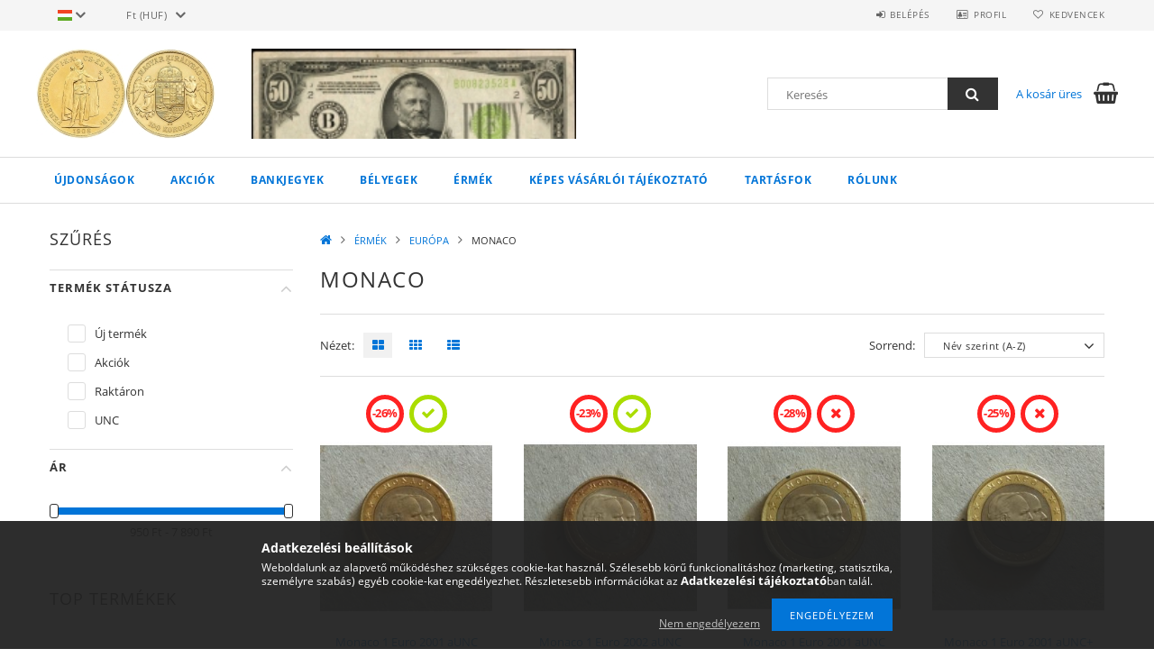

--- FILE ---
content_type: text/html; charset=UTF-8
request_url: https://alexandernumismatics.com/MONACO
body_size: 28471
content:
<!DOCTYPE html>
<html lang="hu">
<head>
    <meta content="width=device-width, initial-scale=1.0" name="viewport">
    <link rel="preload" href="https://alexandernumismatics.com/!common_design/own/fonts/opensans/OpenSans-Bold.woff2" as="font" type="font/woff2" crossorigin>
    <link rel="preload" href="https://alexandernumismatics.com/!common_design/own/fonts/opensans/OpenSans-Regular.woff2" as="font" type="font/woff2" crossorigin>
    <link rel="preload" href="https://alexandernumismatics.com/!common_design/own/fonts/opensans/opensans.400.700.min.css" as="style">
    <link rel="stylesheet" href="https://alexandernumismatics.com/!common_design/own/fonts/opensans/opensans.400.700.min.css" media="print" onload="this.media='all'">
    <noscript>
        <link rel="stylesheet" href="https://alexandernumismatics.com/!common_design/own/fonts/opensans/opensans.400.700.min.css">
    </noscript>
    <meta charset="utf-8">
<meta name="description" content="MONACO, EURÓPA, ÉRMÉK, alexandernumismatics.com">
<meta name="robots" content="index, follow">
<meta http-equiv="X-UA-Compatible" content="IE=Edge">
<meta property="og:site_name" content="alexandernumismatics.com" />
<meta property="og:title" content="MONACO - EURÓPA - ÉRMÉK - alexandernumismatics.com">
<meta property="og:description" content="MONACO, EURÓPA, ÉRMÉK, alexandernumismatics.com">
<meta property="og:type" content="website">
<meta property="og:url" content="https://alexandernumismatics.com/MONACO">
<meta name="google-site-verification" content="tvsTR0JVktgSQNhwU9RL0MFaBDcUT6fbCaWDTtbkyYs">
<meta property="fb:admins" content="61560509671655">
<meta name="mobile-web-app-capable" content="yes">
<meta name="apple-mobile-web-app-capable" content="yes">
<meta name="MobileOptimized" content="320">
<meta name="HandheldFriendly" content="true">

<title>MONACO - EURÓPA - ÉRMÉK - alexandernumismatics.com</title>


<script>
var service_type="shop";
var shop_url_main="https://alexandernumismatics.com";
var actual_lang="hu";
var money_len="0";
var money_thousend=" ";
var money_dec=",";
var shop_id=57319;
var unas_design_url="https:"+"/"+"/"+"alexandernumismatics.com"+"/"+"!common_design"+"/"+"base"+"/"+"001500"+"/";
var unas_design_code='001500';
var unas_base_design_code='1500';
var unas_design_ver=3;
var unas_design_subver=4;
var unas_shop_url='https://alexandernumismatics.com';
var responsive="yes";
var price_nullcut_disable=1;
var config_plus=new Array();
config_plus['product_tooltip']=1;
config_plus['cart_redirect']=1;
config_plus['money_type']='Ft';
config_plus['money_type_display']='Ft';
var lang_text=new Array();

var UNAS = UNAS || {};
UNAS.shop={"base_url":'https://alexandernumismatics.com',"domain":'alexandernumismatics.com',"username":'alexandernumismatics.unas.hu',"id":57319,"lang":'hu',"currency_type":'Ft',"currency_code":'HUF',"currency_rate":'1',"currency_length":0,"base_currency_length":0,"canonical_url":'https://alexandernumismatics.com/MONACO'};
UNAS.design={"code":'001500',"page":'art'};
UNAS.api_auth="2cd884f8fcec0ef3a0072c9a3f8ebad6";
UNAS.customer={"email":'',"id":0,"group_id":0,"without_registration":0};
UNAS.shop["category_id"]="297785";
UNAS.shop["only_private_customer_can_purchase"] = true;
 

UNAS.text = {
    "button_overlay_close": `Bezár`,
    "popup_window": `Felugró ablak`,
    "list": `lista`,
    "updating_in_progress": `frissítés folyamatban`,
    "updated": `frissítve`,
    "is_opened": `megnyitva`,
    "is_closed": `bezárva`,
    "deleted": `törölve`,
    "consent_granted": `hozzájárulás megadva`,
    "consent_rejected": `hozzájárulás elutasítva`,
    "field_is_incorrect": `mező hibás`,
    "error_title": `Hiba!`,
    "product_variants": `termék változatok`,
    "product_added_to_cart": `A termék a kosárba került`,
    "product_added_to_cart_with_qty_problem": `A termékből csak [qty_added_to_cart] [qty_unit] került kosárba`,
    "product_removed_from_cart": `A termék törölve a kosárból`,
    "reg_title_name": `Név`,
    "reg_title_company_name": `Cégnév`,
    "number_of_items_in_cart": `Kosárban lévő tételek száma`,
    "cart_is_empty": `A kosár üres`,
    "cart_updated": `A kosár frissült`
};


UNAS.text["delete_from_compare"]= `Törlés összehasonlításból`;
UNAS.text["comparison"]= `Összehasonlítás`;

UNAS.text["delete_from_favourites"]= `Törlés a kedvencek közül`;
UNAS.text["add_to_favourites"]= `Kedvencekhez`;


UNAS.text["private_customer_warning"] = `A webáruházban csak magánszemélyek vásárolhatnak.`;




window.lazySizesConfig=window.lazySizesConfig || {};
window.lazySizesConfig.loadMode=1;
window.lazySizesConfig.loadHidden=false;

window.dataLayer = window.dataLayer || [];
function gtag(){dataLayer.push(arguments)};
gtag('js', new Date());
</script>

<script src="https://alexandernumismatics.com/!common_packages/jquery/jquery-3.2.1.js?mod_time=1683104288"></script>
<script src="https://alexandernumismatics.com/!common_packages/jquery/plugins/migrate/migrate.js?mod_time=1683104288"></script>
<script src="https://alexandernumismatics.com/!common_packages/jquery/plugins/tippy/popper-2.4.4.min.js?mod_time=1683104288"></script>
<script src="https://alexandernumismatics.com/!common_packages/jquery/plugins/tippy/tippy-bundle.umd.min.js?mod_time=1683104288"></script>
<script src="https://alexandernumismatics.com/!common_packages/jquery/plugins/autocomplete/autocomplete.js?mod_time=1751447088"></script>
<script src="https://alexandernumismatics.com/!common_packages/jquery/plugins/ui/ui_slider-1.11.4.js?mod_time=1683104288"></script>
<script src="https://alexandernumismatics.com/!common_packages/jquery/plugins/ui/ui_touch-punch.js?mod_time=1683104288"></script>
<script src="https://alexandernumismatics.com/!common_packages/jquery/plugins/cookie/cookie.js?mod_time=1683104288"></script>
<script src="https://alexandernumismatics.com/!common_packages/jquery/plugins/tools/tools-1.2.7.js?mod_time=1683104288"></script>
<script src="https://alexandernumismatics.com/!common_packages/jquery/plugins/slider-pro/jquery.sliderPro-unas.min.js?mod_time=1683104288"></script>
<script src="https://alexandernumismatics.com/!common_packages/jquery/plugins/lazysizes/lazysizes.min.js?mod_time=1683104288"></script>
<script src="https://alexandernumismatics.com/!common_packages/jquery/own/shop_common/exploded/common.js?mod_time=1764831093"></script>
<script src="https://alexandernumismatics.com/!common_packages/jquery/own/shop_common/exploded/common_overlay.js?mod_time=1759905184"></script>
<script src="https://alexandernumismatics.com/!common_packages/jquery/own/shop_common/exploded/common_shop_popup.js?mod_time=1759905184"></script>
<script src="https://alexandernumismatics.com/!common_packages/jquery/own/shop_common/exploded/common_start_checkout.js?mod_time=1752056245"></script>
<script src="https://alexandernumismatics.com/!common_packages/jquery/own/shop_common/exploded/design_1500.js?mod_time=1725525526"></script>
<script src="https://alexandernumismatics.com/!common_packages/jquery/own/shop_common/exploded/function_change_address_on_order_methods.js?mod_time=1752056245"></script>
<script src="https://alexandernumismatics.com/!common_packages/jquery/own/shop_common/exploded/function_check_password.js?mod_time=1751447088"></script>
<script src="https://alexandernumismatics.com/!common_packages/jquery/own/shop_common/exploded/function_check_zip.js?mod_time=1751447088"></script>
<script src="https://alexandernumismatics.com/!common_packages/jquery/own/shop_common/exploded/function_compare.js?mod_time=1751447088"></script>
<script src="https://alexandernumismatics.com/!common_packages/jquery/own/shop_common/exploded/function_customer_addresses.js?mod_time=1725525526"></script>
<script src="https://alexandernumismatics.com/!common_packages/jquery/own/shop_common/exploded/function_delivery_point_select.js?mod_time=1751447088"></script>
<script src="https://alexandernumismatics.com/!common_packages/jquery/own/shop_common/exploded/function_favourites.js?mod_time=1725525526"></script>
<script src="https://alexandernumismatics.com/!common_packages/jquery/own/shop_common/exploded/function_infinite_scroll.js?mod_time=1759905184"></script>
<script src="https://alexandernumismatics.com/!common_packages/jquery/own/shop_common/exploded/function_language_and_currency_change.js?mod_time=1751447088"></script>
<script src="https://alexandernumismatics.com/!common_packages/jquery/own/shop_common/exploded/function_param_filter.js?mod_time=1764233415"></script>
<script src="https://alexandernumismatics.com/!common_packages/jquery/own/shop_common/exploded/function_postsale.js?mod_time=1751447088"></script>
<script src="https://alexandernumismatics.com/!common_packages/jquery/own/shop_common/exploded/function_product_print.js?mod_time=1725525526"></script>
<script src="https://alexandernumismatics.com/!common_packages/jquery/own/shop_common/exploded/function_product_subscription.js?mod_time=1751447088"></script>
<script src="https://alexandernumismatics.com/!common_packages/jquery/own/shop_common/exploded/function_recommend.js?mod_time=1751447088"></script>
<script src="https://alexandernumismatics.com/!common_packages/jquery/own/shop_common/exploded/function_saved_cards.js?mod_time=1751447088"></script>
<script src="https://alexandernumismatics.com/!common_packages/jquery/own/shop_common/exploded/function_saved_filter_delete.js?mod_time=1751447088"></script>
<script src="https://alexandernumismatics.com/!common_packages/jquery/own/shop_common/exploded/function_search_smart_placeholder.js?mod_time=1751447088"></script>
<script src="https://alexandernumismatics.com/!common_packages/jquery/own/shop_common/exploded/function_vote.js?mod_time=1725525526"></script>
<script src="https://alexandernumismatics.com/!common_packages/jquery/own/shop_common/exploded/page_cart.js?mod_time=1759905184"></script>
<script src="https://alexandernumismatics.com/!common_packages/jquery/own/shop_common/exploded/page_customer_addresses.js?mod_time=1759905184"></script>
<script src="https://alexandernumismatics.com/!common_packages/jquery/own/shop_common/exploded/page_order_checkout.js?mod_time=1725525526"></script>
<script src="https://alexandernumismatics.com/!common_packages/jquery/own/shop_common/exploded/page_order_details.js?mod_time=1725525526"></script>
<script src="https://alexandernumismatics.com/!common_packages/jquery/own/shop_common/exploded/page_order_methods.js?mod_time=1760086915"></script>
<script src="https://alexandernumismatics.com/!common_packages/jquery/own/shop_common/exploded/page_order_return.js?mod_time=1725525526"></script>
<script src="https://alexandernumismatics.com/!common_packages/jquery/own/shop_common/exploded/page_order_send.js?mod_time=1725525526"></script>
<script src="https://alexandernumismatics.com/!common_packages/jquery/own/shop_common/exploded/page_order_subscriptions.js?mod_time=1751447088"></script>
<script src="https://alexandernumismatics.com/!common_packages/jquery/own/shop_common/exploded/page_order_verification.js?mod_time=1752056245"></script>
<script src="https://alexandernumismatics.com/!common_packages/jquery/own/shop_common/exploded/page_product_details.js?mod_time=1751447088"></script>
<script src="https://alexandernumismatics.com/!common_packages/jquery/own/shop_common/exploded/page_product_list.js?mod_time=1725525526"></script>
<script src="https://alexandernumismatics.com/!common_packages/jquery/own/shop_common/exploded/page_product_reviews.js?mod_time=1751447088"></script>
<script src="https://alexandernumismatics.com/!common_packages/jquery/own/shop_common/exploded/page_reg.js?mod_time=1759905184"></script>
<script src="https://alexandernumismatics.com/!common_packages/jquery/plugins/hoverintent/hoverintent.js?mod_time=1683104288"></script>
<script src="https://alexandernumismatics.com/!common_packages/jquery/own/shop_tooltip/shop_tooltip.js?mod_time=1759905184"></script>
<script src="https://alexandernumismatics.com/!common_packages/jquery/plugins/waypoints/waypoints-4.0.0.js?mod_time=1683104288"></script>
<script src="https://alexandernumismatics.com/!common_packages/jquery/plugins/responsive_menu/responsive_menu-unas.js?mod_time=1683104288"></script>
<script src="https://alexandernumismatics.com/!common_packages/jquery/plugins/slick/slick.js?mod_time=1683104288"></script>
<script src="https://alexandernumismatics.com/!common_packages/jquery/plugins/perfectscrollbar/perfect-scrollbar.jquery.min.js?mod_time=1683104288"></script>

<link href="https://alexandernumismatics.com/!common_packages/jquery/plugins/autocomplete/autocomplete.css?mod_time=1683104288" rel="stylesheet" type="text/css">
<link href="https://alexandernumismatics.com/!common_packages/jquery/plugins/slider-pro/css/slider-pro.min.css?mod_time=1683104288" rel="stylesheet" type="text/css">
<link href="https://alexandernumismatics.com/!common_design/base/001500/css/common.css?mod_time=1763385135" rel="stylesheet" type="text/css">
<link href="https://alexandernumismatics.com/!common_design/base/001500/css/page_artlist_1.css?mod_time=1696404467" rel="stylesheet" type="text/css">

<link href="https://alexandernumismatics.com/MONACO" rel="canonical">
<link href="https://alexandernumismatics.com/MONACO,2" rel="next">
    <link id="favicon-32x32" rel="icon" type="image/png" href="https://alexandernumismatics.com/!common_design/own/image/favicon_32x32.png" sizes="32x32">
    <link id="favicon-192x192" rel="icon" type="image/png" href="https://alexandernumismatics.com/!common_design/own/image/favicon_192x192.png" sizes="192x192">
            <link rel="apple-touch-icon" href="https://alexandernumismatics.com/!common_design/own/image/favicon_32x32.png" sizes="32x32">
        <link rel="apple-touch-icon" href="https://alexandernumismatics.com/!common_design/own/image/favicon_192x192.png" sizes="192x192">
        <script>
        var google_consent=1;
    
        gtag('consent', 'default', {
           'ad_storage': 'denied',
           'ad_user_data': 'denied',
           'ad_personalization': 'denied',
           'analytics_storage': 'denied',
           'functionality_storage': 'denied',
           'personalization_storage': 'denied',
           'security_storage': 'granted'
        });

    
        gtag('consent', 'update', {
           'ad_storage': 'denied',
           'ad_user_data': 'denied',
           'ad_personalization': 'denied',
           'analytics_storage': 'denied',
           'functionality_storage': 'denied',
           'personalization_storage': 'denied',
           'security_storage': 'granted'
        });

        </script>
    <script async src="https://www.googletagmanager.com/gtag/js?id=G-MN0D8B4JRQ"></script>        <script>
        gtag('config', 'G-MN0D8B4JRQ');
                </script>
            <script>
        var google_ads=1;

                gtag('event','remarketing', {
            'ecomm_pagetype': 'category',
            'ecomm_prodid': ["Monaco_2001_1_1","Monaco_2002_1_1","Monaco_2001_1_2","Monaco_2001_1","Monaco_2002_1","Monaco_2007_1","Monaco_2016_1","Monaco_2002_10","Monaco_2003_10","Monaco_2002_2","Monaco_2005_2","Monaco_2002_20"]        });
            </script>
    	<script>
	/* <![CDATA[ */
	$(document).ready(function() {
       $(document).bind("contextmenu",function(e) {
            return false;
       });
	});
	/* ]]> */
	</script>
		<script>
	/* <![CDATA[ */
	var omitformtags=["input", "textarea", "select"];
	omitformtags=omitformtags.join("|");
		
	function disableselect(e) {
		if (omitformtags.indexOf(e.target.tagName.toLowerCase())==-1) return false;
		if (omitformtags.indexOf(e.target.tagName.toLowerCase())==2) return false;
	}
		
	function reEnable() {
		return true;
	}
		
	if (typeof document.onselectstart!="undefined") {
		document.onselectstart=new Function ("return false");
	} else {
		document.onmousedown=disableselect;
		document.onmouseup=reEnable;
	}
	/* ]]> */
	</script>
	
    
    
    



    
        <style>
        
            
                .header_logo_img-container img {
                    position: absolute;
                    left: 0;
                    right: 0;
                    bottom: 0;
                    top: 0;
                }
                .header_logo_1_img-wrapper {
                    padding-top: calc(100 / 199 * 100%);
                    position: relative;
                }
                .header_logo_img-wrap-1 {
                    max-width: 100%;
                    width: 199px;
                    margin: 0 auto;
                }
                
                    @media (max-width: 1023.8px) {
                        .header_logo_1_img-wrapper {
                            padding-top: calc(100 / 199 * 100%);
                        }
                        .header_logo_img-wrap-1 {
                            width: 199px;
                        }
                    }
                
                
                    @media (max-width: 767.8px){
                        .header_logo_1_img-wrapper {
                            padding-top: calc(100 / 199 * 100%);
                        }
                        .header_logo_img-wrap-1 {
                            width: 199px;
                        }
                    }
                
                
                    @media (max-width: 479.8px){
                        .header_logo_1_img-wrapper {
                            padding-top: calc(100 / 199 * 100%);
                        }
                        .header_logo_img-wrap-1 {
                            width: 199px;
                        }
                    }
                
            
        
    </style>
    

    


    
    
    
    
    
    
</head>

<body class='design_ver3 design_subver1 design_subver2 design_subver3 design_subver4' id="ud_shop_art">
<div id="image_to_cart" style="display:none; position:absolute; z-index:100000;"></div>
<div class="overlay_common overlay_warning" id="overlay_cart_add"></div>
<script>$(document).ready(function(){ overlay_init("cart_add",{"onBeforeLoad":false}); });</script>
<div class="overlay_common overlay_dialog" id="overlay_save_filter"></div>
<script>$(document).ready(function(){ overlay_init("save_filter",{"closeOnEsc":true,"closeOnClick":true}); });</script>
<div id="overlay_login_outer"></div>	
	<script>
	$(document).ready(function(){
	    var login_redir_init="";

		$("#overlay_login_outer").overlay({
			onBeforeLoad: function() {
                var login_redir_temp=login_redir_init;
                if (login_redir_act!="") {
                    login_redir_temp=login_redir_act;
                    login_redir_act="";
                }

									$.ajax({
						type: "GET",
						async: true,
						url: "https://alexandernumismatics.com/shop_ajax/ajax_popup_login.php",
						data: {
							shop_id:"57319",
							lang_master:"hu",
                            login_redir:login_redir_temp,
							explicit:"ok",
							get_ajax:"1"
						},
						success: function(data){
							$("#overlay_login_outer").html(data);
							if (unas_design_ver >= 5) $("#overlay_login_outer").modal('show');
							$('#overlay_login1 input[name=shop_pass_login]').keypress(function(e) {
								var code = e.keyCode ? e.keyCode : e.which;
								if(code.toString() == 13) {		
									document.form_login_overlay.submit();		
								}	
							});	
						}
					});
								},
			top: 50,
			mask: {
	color: "#000000",
	loadSpeed: 200,
	maskId: "exposeMaskOverlay",
	opacity: 0.7
},
			closeOnClick: (config_plus['overlay_close_on_click_forced'] === 1),
			onClose: function(event, overlayIndex) {
				$("#login_redir").val("");
			},
			load: false
		});
		
			});
	function overlay_login() {
		$(document).ready(function(){
			$("#overlay_login_outer").overlay().load();
		});
	}
	function overlay_login_remind() {
        if (unas_design_ver >= 5) {
            $("#overlay_remind").overlay().load();
        } else {
            $(document).ready(function () {
                $("#overlay_login_outer").overlay().close();
                setTimeout('$("#overlay_remind").overlay().load();', 250);
            });
        }
	}

    var login_redir_act="";
    function overlay_login_redir(redir) {
        login_redir_act=redir;
        $("#overlay_login_outer").overlay().load();
    }
	</script>  
	<div class="overlay_common overlay_info" id="overlay_remind"></div>
<script>$(document).ready(function(){ overlay_init("remind",[]); });</script>

	<script>
    	function overlay_login_error_remind() {
		$(document).ready(function(){
			load_login=0;
			$("#overlay_error").overlay().close();
			setTimeout('$("#overlay_remind").overlay().load();', 250);	
		});
	}
	</script>  
	<div class="overlay_common overlay_info" id="overlay_newsletter"></div>
<script>$(document).ready(function(){ overlay_init("newsletter",[]); });</script>

<script>
function overlay_newsletter() {
    $(document).ready(function(){
        $("#overlay_newsletter").overlay().load();
    });
}
</script>
<div class="overlay_common overlay_error" id="overlay_script"></div>
<script>$(document).ready(function(){ overlay_init("script",[]); });</script>
    <script>
    $(document).ready(function() {
        $.ajax({
            type: "GET",
            url: "https://alexandernumismatics.com/shop_ajax/ajax_stat.php",
            data: {master_shop_id:"57319",get_ajax:"1"}
        });
    });
    </script>
    
<div id="responsive_cat_menu"><div id="responsive_cat_menu_content"><script>var responsive_menu='$(\'#responsive_cat_menu ul\').responsive_menu({ajax_type: "GET",ajax_param_str: "cat_key|aktcat",ajax_url: "https://alexandernumismatics.com/shop_ajax/ajax_box_cat.php",ajax_data: "master_shop_id=57319&lang_master=hu&get_ajax=1&type=responsive_call&box_var_name=shop_cat&box_var_already=no&box_var_responsive=yes&box_var_section=content&box_var_highlight=yes&box_var_type=normal&box_var_multilevel_id=responsive_cat_menu",menu_id: "responsive_cat_menu"});'; </script><div class="responsive_menu"><div class="responsive_menu_nav"><div class="responsive_menu_navtop"><div class="responsive_menu_back "></div><div class="responsive_menu_title ">&nbsp;</div><div class="responsive_menu_close "></div></div><div class="responsive_menu_navbottom"></div></div><div class="responsive_menu_content"><ul style="display:none;"><li><a href="https://alexandernumismatics.com/shop_artspec.php?artspec=2" class="text_small">Újdonságok</a></li><li><a href="https://alexandernumismatics.com/shop_artspec.php?artspec=1" class="text_small">Akciók</a></li><li><div class="next_level_arrow"></div><span class="ajax_param">903926|297785</span><a href="https://alexandernumismatics.com/sct/903926/BANKJEGYEK" class="text_small has_child resp_clickable" onclick="return false;">BANKJEGYEK</a></li><li><div class="next_level_arrow"></div><span class="ajax_param">686781|297785</span><a href="https://alexandernumismatics.com/sct/686781/BELYEGEK" class="text_small has_child resp_clickable" onclick="return false;">BÉLYEGEK</a></li><li class="active_menu"><div class="next_level_arrow"></div><span class="ajax_param">114535|297785</span><a href="https://alexandernumismatics.com/sct/114535/ERMEK" class="text_small has_child resp_clickable" onclick="return false;">ÉRMÉK</a></li><li class="responsive_menu_item_page"><span class="ajax_param">9999999130284|1</span><a href="https://alexandernumismatics.com/fogyaszto-barat" class="text_small responsive_menu_page resp_clickable" onclick="return false;" target="_top">Képes vásárlói tájékoztató</a></li><li class="responsive_menu_item_page"><div class="next_level_arrow"></div><span class="ajax_param">9999999497531|1</span><a href="https://alexandernumismatics.com/spg/497531/Tartasfok" class="text_small responsive_menu_page has_child resp_clickable" onclick="return false;" target="_top">Tartásfok</a></li><li class="responsive_menu_item_page"><span class="ajax_param">9999999190796|1</span><a href="https://alexandernumismatics.com/spg/190796/Rolunk" class="text_small responsive_menu_page resp_clickable" onclick="return false;" target="_top">Rólunk</a></li></ul></div></div></div></div>
<div id="filter_mobile">
	<div class="filter_mobile_head">
	    <div class="filter_mobile_title">Szűrés</div>
    	<div id="filter_mobile_close"></div>
    	<div class="clear_fix"></div>
    </div>
    <div class="filter_mobile_content product-filter__content">
<div id='box_filter_content' class='box_content text_normal'>
 

 
 
 
 
 
 
 <div class='product_filter_group' id='param_product_status_group'>

 <div class='product_filter_title text_normal' id='param_product_status_title'><strong>Termék státusza </strong></div>
 <div class='product_filter_content product_filter_type_text product_filter_product_status_content text_normal ' id='param_product_status_content'>
 
 
 

 
 <div class='product_filter_text text_normal'>
 <div class='product_filter_checkbox'><span class='text_input text_input_checkbox'>
 <input type='checkbox' onclick='filter_activate_delay("");' value='new' id='product_filter_checkbox_product_status_22af645d1859cb5ca6da0c484f1f37ea'>
 </span></div>
 <div class='product_filter_text_inner'>
 <label for='product_filter_checkbox_product_status_22af645d1859cb5ca6da0c484f1f37ea' class='product_filter_link text_normal'>
 Új termék
 </label>
 </div>
 
 <div class='clear_fix'></div>
 </div>
 

 

 

 
 
 
 

 
 <div class='product_filter_text text_normal'>
 <div class='product_filter_checkbox'><span class='text_input text_input_checkbox'>
 <input type='checkbox' onclick='filter_activate_delay("");' value='sale' id='product_filter_checkbox_product_status_e70b59714528d5798b1c8adaf0d0ed15'>
 </span></div>
 <div class='product_filter_text_inner'>
 <label for='product_filter_checkbox_product_status_e70b59714528d5798b1c8adaf0d0ed15' class='product_filter_link text_normal'>
 Akciók
 </label>
 </div>
 
 <div class='clear_fix'></div>
 </div>
 

 

 

 
 
 
 

 
 <div class='product_filter_text text_normal'>
 <div class='product_filter_checkbox'><span class='text_input text_input_checkbox'>
 <input type='checkbox' onclick='filter_activate_delay("");' value='in_stock' id='product_filter_checkbox_product_status_22443d20c0935036ad6700ba738256e6'>
 </span></div>
 <div class='product_filter_text_inner'>
 <label for='product_filter_checkbox_product_status_22443d20c0935036ad6700ba738256e6' class='product_filter_link text_normal'>
 Raktáron
 </label>
 </div>
 
 <div class='clear_fix'></div>
 </div>
 

 

 

 
 
 
 

 
 <div class='product_filter_text text_normal'>
 <div class='product_filter_checkbox'><span class='text_input text_input_checkbox'>
 <input type='checkbox' onclick='filter_activate_delay("");' value='article_status_1' id='product_filter_checkbox_product_status_54ff0be3cbf37f0608f2ae6ecff4a9ac'>
 </span></div>
 <div class='product_filter_text_inner'>
 <label for='product_filter_checkbox_product_status_54ff0be3cbf37f0608f2ae6ecff4a9ac' class='product_filter_link text_normal'>
 UNC
 </label>
 </div>
 
 <div class='clear_fix'></div>
 </div>
 

 

 

 
 
 

 
 

 
 </div>

 </div>
 
 
 

 
 
 
 <div class='product_filter_div bg_color_dark3'></div>
 <div class='product_filter_group' id='param_price_group'>

 <div class='product_filter_title text_normal' id='param_price_title'><strong>Ár </strong></div>
 <div class='product_filter_content product_filter_type_num product_filter_price_content text_normal ' id='param_price_content'>
 

 
 <div class='product_filter_num border_1 bg_color_light1' id='product_filter_num_price'></div>
 <div class='product_filter_num_text text_normal'>950 Ft - 7 890 Ft</div>
 <input type='hidden' class='akt_min' value='950'><input type='hidden' class='akt_max' value='7890'><input type='hidden' class='base_min' value='950'><input type='hidden' class='base_max' value='7890'><input type='hidden' class='text_before' value=''><input type='hidden' class='text_after' value=' Ft'><input type='hidden' class='decimal_length' value='0'>
 
 </div>

 </div>
 
 
 


<script>
var filter_box_allow_value_count=2;
var filter_activate_timer=null;
var filter_activate_loaded=1;
var clicked_param_id=0;
var clicked_param_value="";
var filter_get;
function filter_activate_delay(prefix){
		if (filter_activate_timer) clearTimeout(filter_activate_timer);
		if (filter_activate_loaded!=1) {
			filter_activate_timer = setTimeout(function() {filter_activate_delay(prefix)},300);		} else {
			filter_activate_timer = setTimeout(function() {filter_activate(prefix)},300);		}
}
function filter_activate(prefix) {
	filter_get="";
	filter_activate_loaded=0
	var temp_filter_get="";
	var temp_filter_active=0;
	$("#"+prefix+"param_product_status_content input:not(.js-product-filter-input-ignore)").each(function(index, value) {
		if ($(this).prop("checked")==true) {
			$(this).parent().parent().parent().addClass("product_filter_checked");
			temp_filter_active=1;
			if (temp_filter_get!="") temp_filter_get+="|";
			temp_filter_get+=$(this).val().replace(/:/g,"&#58;");
		} else {
			$(this).parent().parent().parent().removeClass("product_filter_checked");
		}
	});
	if (temp_filter_active==1) {
		$("#"+prefix+"param_product_status_content").addClass("product_filter_content_checked");
		$("#"+prefix+"param_product_status_content").parent(".product_filter_group").addClass("product_filter_group_checked");
	} else {
		$("#"+prefix+"param_product_status_content").removeClass("product_filter_content_checked");
		$("#"+prefix+"param_product_status_content").parent(".product_filter_group").removeClass("product_filter_group_checked");
	}
	if (temp_filter_get!="") {
		if (filter_get!="") filter_get+="\\"
		filter_get+="product_status:"+temp_filter_get
	}
	if ($("#"+prefix+"param_price_content .akt_min").val()!=950 || $("#"+prefix+"param_price_content .akt_max").val()!=7890) {
		if (filter_get!="") filter_get+="\\"
		filter_get+="price:"+$("#"+prefix+"param_price_content .akt_min").val()+"~"+$("#"+prefix+"param_price_content .akt_max").val()
	}
	if (filter_get!="") {
		temp_url="https://alexandernumismatics.com/MONACO?filter="+encodeURIComponent(filter_get.replace(/&/g,'&amp;').replace(/"/g,'&quot;')).replace(/%3A/g,':').replace(/%2F/g,'/');
		temp_url_state="https://alexandernumismatics.com/MONACO?filter="+encodeURIComponent(filter_get.replace(/&/g,'&amp;').replace(/"/g,'&quot;')).replace(/%3A/g,':').replace(/%5C/g,'\\');
	} else {
		temp_url="https://alexandernumismatics.com/MONACO?filter=";
		temp_url_state="https://alexandernumismatics.com/MONACO?filter=";
	}
	$("#page_content_outer").html("<div class='page_content_ajax'></div>");
if (filter_box_allow_value_count==2) {
 $('.product_filter_value_count_refresh:not(.product_filter_'+clicked_param_id+'_value):not(.product_filter_checked)').removeClass('product_filter_value_enabled').addClass('product_filter_value_disabled');
 $('.product_filter_value_count_refresh.product_filter_value_disabled .product_filter_checkbox input').prop('disabled',true);
 if (clicked_param_id>0) {
	 $('.product_filter_value_count_refresh.product_filter_'+clicked_param_id+'_value .product_filter_checkbox input').prop('disabled',true);
	 $('.product_filter_value_count_refresh.product_filter_'+clicked_param_id+'_value').addClass('product_filter_value_refreshing_disabled');
	 $('.product_filter_value_count_refresh.product_filter_'+clicked_param_id+'_value_'+clicked_param_value).addClass('product_filter_value_refreshing');
 }
}
	$(document).trigger("filterProductlistRefreshing");
	$.ajax({
		type: "GET",
		async: true,
		url: "https://alexandernumismatics.com/MONACO",
		data: {
			clicked_param_id:clicked_param_id,
			filter:filter_get,
			url_state:temp_url_state,
			ajax_filter:"1",
			ajax_nodesign:"1"
		},
		success: function(result){
			$('.product_filter_value_count_refresh.product_filter_value_refreshing_disabled.product_filter_value_enabled .product_filter_checkbox input').prop('disabled',false);
			$('.product_filter_value_count_refresh').removeClass('product_filter_value_refreshing_disabled');
			$('.product_filter_value_count_refresh').removeClass('product_filter_value_refreshing');
	 product_filter_history_state("push",temp_url_state,prefix,clicked_param_id,clicked_param_value);
			clicked_param_id=0;
			clicked_param_value="";
			filter_activate_loaded=1;
	 $(document).trigger("filterProductlistRefreshed");
			if (result.indexOf("</html")==-1) $("#page_content_outer").html(result);
		}
	});
 $("#"+prefix+"box_filter_content .product_filter_delete_all_outer").css("display","none");
 var filter_delete_enabled = 0;
 $("#"+prefix+"box_filter_content .product_filter_content").each(function(){
 if ($(this).hasClass("product_filter_content_checked")) {
 $("#"+prefix+"box_filter_content .product_filter_delete_all_outer").css("display","block");
 filter_delete_enabled = 1;
 return false;
 }
 });
 (filter_delete_enabled == 1) ? $(document).trigger("filterDeleteEnabled") : $(document).trigger("filterDeleteDisabled");
}
function filter_icon_click(filter_this) {
 if (filter_this.children("input").prop("checked")==true) {
 	filter_this.children("input").prop("checked",false);
	} else {
 	filter_this.children("input").prop("checked",true);
	}
}
function filter_icon(filter_this) {
 if (filter_this.children("input").prop("checked")!=true) {
 	filter_this.addClass("product_filter_icon_unchecked_grayscale");
 	filter_this.addClass("product_filter_icon_unchecked");
 	filter_this.removeClass("product_filter_icon_checked");
	} else {
 	filter_this.removeClass("product_filter_icon_unchecked_grayscale");
 	filter_this.removeClass("product_filter_icon_unchecked");
 	filter_this.addClass("product_filter_icon_checked");
	}
}
$(document).ready(function(){
	 product_filter_history_state("pop","","","","");
	var checkbox_on=0;
	$("#box_filter_content .product_filter_content").each(function(){
		if ($(this).find("input").prop("checked")==true || $(this).hasClass("product_filter_content_checked")) {
			checkbox_on=1;
			return false;
		}
	});
	if (checkbox_on==1 && checkbox_on_already!=1) {
 filter_activate("");
 var checkbox_on_already=1
	}
	if (checkbox_on==1) {
 $("#box_filter_content .product_filter_delete_all_outer").css("display","block");
 $(document).trigger("filterDeleteEnabled");
	}else{
 $("#box_filter_content .product_filter_delete_all_outer").css("display","none");
	 $(document).trigger("filterDeleteDisabled");
	}
});
$(function() {
const $param_price_content = $("#param_price_content");
	$param_price_content.find(".product_filter_num").slider({
		range: true,
		min: 950,
		max: 7890,
		values: [ 950, 7890 ],
		slide: function( event, ui ) {
			$param_price_content.find(".product_filter_num_text").html(number_format(ui.values[0]*1,money_len,money_dec,money_thousend)+" Ft - "+number_format(ui.values[1]*1,money_len,money_dec,money_thousend)+" Ft")
			$param_price_content.find(".akt_min" ).val(ui.values[0])
			$param_price_content.find(".akt_max" ).val(ui.values[1])
	$param_price_content.find(".product_filter_num_from").val(number_format(ui.values[0]*1,money_len,".",""))
	$param_price_content.find(".product_filter_num_to").val(number_format(ui.values[1]*1,money_len,".",""))
		},
		change: function( event, ui ) {
			filter_activate_delay("");
			if (ui.values[0]>950 || ui.values[1]<7890) {
 $param_price_content.addClass("product_filter_content_checked");
	 $param_price_content.parent(".product_filter_group").addClass("product_filter_group_checked");
			} else {
 $param_price_content.removeClass("product_filter_content_checked");
	 $param_price_content.parent(".product_filter_group").removeClass("product_filter_group_checked");
			}
		}
	});
	$(".ui-slider-range").addClass("bg_color_dark3");
});
</script>



<div class='product_filter_delete_all_outer' style='display:none;'><button type='button' class='product_filter_delete_all' onclick='product_filter_delete_all("");'>Szűrés törlése</button></div>

</div>
</div>
</div>

<div id="container">
	

    <div id="header">
    	<div id="header_top">
        	<div id="header_top_wrap" class="row">
                <div id="money_lang" class="col-sm-4">                  
                    <div id="lang">
<div id='box_lang_content' class='box_content'>
    
    <div class='box_lang_type_flag current_flag'>
    	<img src="https://alexandernumismatics.com/!common_design/own/image/icon/flag/svg/hu.svg" alt="Magyar" title="Magyar"  width="16"  height="12"   style="width: 16px;"  />
    </div>
    <div class='box_lang_type_flag flag_list'>
        <a id="box_lang_hu" data-lang="hu" href="#" data-uri="/MONACO" onclick="location.href='https://alexandernumismatics.com'+$(this).data('uri')" class="text_small box_lang_a_select" title="Magyar" rel="nofollow"><img src="https://alexandernumismatics.com/!common_design/own/image/icon/flag/svg/hu.svg" alt="Magyar" title="Magyar"  width="16"  height="12"   style="width: 16px;" class="box_lang_flag_select" /></a><a id="box_lang_en" data-lang="en" href="#" data-uri="/en/MONACO" onclick="location.href='https://alexandernumismatics.com'+$(this).data('uri')" class="text_small" title="English" rel="nofollow"><img src="https://alexandernumismatics.com/!common_design/own/image/icon/flag/svg/en.svg" alt="English" title="English"  width="16"  height="12"   style="width: 16px;" class="box_lang_flag" /></a>
    </div>
    <script>
		$('.current_flag').click( function(e) {
				$(this).toggleClass('grey');
				$('.flag_list').slideToggle(400);
				e.stopPropagation();
		});
		$('html').click(function() {
			if($('.flag_list').is(':visible')) {
				$('.flag_list').slideUp(400);
			}
			if($('.current_flag').hasClass('grey')) {
				$('.current_flag').removeClass('grey');
			}
		});
	</script>
    
</div>

</div>
                    <div id="money"><div id='box_money_content' class='box_content'>
    <form name="form_moneychange" action="https://alexandernumismatics.com/shop_moneychange.php" method="post">
        <input name="file_back" type="hidden" value="/MONACO">
        <span class="text_select"><select name="session_money_select" id="session_money_select" onchange="document.form_moneychange.submit();" class="text_normal"><option value="-1" selected="selected">Ft (HUF)</option><option value="0" >EUR - €</option></select></span>
    </form>
</div></div>
                    <div class="clear_fix"></div>
                </div>
                <div class="col-sm-2"></div>
                <div id="header_menu" class="col-sm-6">
                	<ul class="list-inline">
	                    <li class="list-inline-item login">
    
        
            
                <script>
                    function overlay_login() {
                        $(document).ready(function(){
                            $("#overlay_login_outer").overlay().load();
                        });
                    }
                </script>
                <a href="javascript:overlay_login();" class="menu_login">Belépés</a>
            

            
        

        

        

        

    
</li>
        	            <li class="list-inline-item profil"><a href="https://alexandernumismatics.com/shop_order_track.php">Profil</a></li>
                        <li class="list-inline-item fav"><a href="https://alexandernumismatics.com/shop_order_track.php?tab=favourites">Kedvencek</a></li>
                        <li class="list-inline-item saved_filters"></li>
                        <li class="list-inline-item compare"></li>
                    </ul>
                </div>
                <div class="clear_fix"></div>
        	</div>
        </div>
        
    	<div id="header_content">
        	<div id="header_content_wrap">
                <div id="logo">



    

    
        <div id="header_logo_img" class="js-element header_logo_img-container" data-element-name="header_logo">
            
                
                    <div class="header_logo_img-wrap header_logo_img-wrap-1">
                        <div class="header_logo_1_img-wrapper">
                            
                            <picture>
                                
                                <source media="(max-width: 479.8px)" srcset="https://alexandernumismatics.com/!common_design/custom/alexandernumismatics.unas.hu/element/layout_hu_header_logo-300x100_1_default.jpg?time=1615638406">
                                <source media="(max-width: 767.8px)" srcset="https://alexandernumismatics.com/!common_design/custom/alexandernumismatics.unas.hu/element/layout_hu_header_logo-300x100_1_default.jpg?time=1615638406">
                                <source media="(max-width: 1023.8px)" srcset="https://alexandernumismatics.com/!common_design/custom/alexandernumismatics.unas.hu/element/layout_hu_header_logo-300x100_1_default.jpg?time=1615638406">
                                <img fetchpriority="high" width="199" height="100"
                                     src="https://alexandernumismatics.com/!common_design/custom/alexandernumismatics.unas.hu/element/layout_hu_header_logo-300x100_1_default.jpg?time=1615638406" alt="alexandernumismatics.com"
                                     
                                >
                            </picture>
                            
                        </div>
                    </div>
                
                
            
        </div>
    

</div>
                <div id="header_banner">







    <script>
        $(document ).ready(function($) {
            var slider = $('#header_banner_slider-pro').sliderPro({
                init: function( event ) {
                    $('.header_banner-wrapper').addClass('init');

                    setTimeout(function() {
                        $('.sp-nav-btn').removeClass('invisible');
                    }, 1500);
                },
                width: 360,
                height: 100,
                autoHeight: true,
                responsive: true,
                
                arrows: false,
                
                buttons: false,
                
                
                
                waitForLayers: true,
                keyboardOnlyOnFocus: true,
                autoScaleLayers: true,
                centerImage: true,
                
                
                
                autoplay: true,
                autoplayDelay: 5000
                
                
            });
            
            slider.on( 'gotoSlide', function( event ) {
                $('.header_banner-wrapper').addClass('inited');
            });
            
        });
    </script>
    <div class="js-element header_banner-wrapper" data-element-name="header_banner">
        <div id="header_banner_slider-pro" class="slider-pro">
            <div class="sp-slides">
                
                <div class="sp-slide">
                    
                    
                    <img width="228" height="100" class="sp-image" alt="alexandernumismatics.com" src="https://alexandernumismatics.com/main_pic/space.gif"
                         data-src="https://alexandernumismatics.com/!common_design/custom/alexandernumismatics.unas.hu/element/layout_hu_header_banner-360x100_1_default.jpg?time=1615639371"
                         data-small="https://alexandernumismatics.com/!common_design/custom/alexandernumismatics.unas.hu/element/layout_hu_header_banner-360x100_1_default.jpg?time=1615639371"
                         data-medium="https://alexandernumismatics.com/!common_design/custom/alexandernumismatics.unas.hu/element/layout_hu_header_banner-360x100_1_default.jpg?time=1615639371"
                         data-large="https://alexandernumismatics.com/!common_design/custom/alexandernumismatics.unas.hu/element/layout_hu_header_banner-360x100_1_default.jpg?time=1615639371"
                         
                         
                         
                         >
                    
                    

                    

                    
                </div>
                
                <div class="sp-slide">
                    
                    
                    <img width="216" height="100" class="sp-image" alt="alexandernumismatics.com" src="https://alexandernumismatics.com/main_pic/space.gif"
                         data-src="https://alexandernumismatics.com/!common_design/custom/alexandernumismatics.unas.hu/element/layout_hu_header_banner-360x100_2_default.jpg?time=1615639371"
                         data-small="https://alexandernumismatics.com/!common_design/custom/alexandernumismatics.unas.hu/element/layout_hu_header_banner-360x100_2_default.jpg?time=1615639371"
                         data-medium="https://alexandernumismatics.com/!common_design/custom/alexandernumismatics.unas.hu/element/layout_hu_header_banner-360x100_2_default.jpg?time=1615639371"
                         data-large="https://alexandernumismatics.com/!common_design/custom/alexandernumismatics.unas.hu/element/layout_hu_header_banner-360x100_2_default.jpg?time=1615639371"
                         
                         
                         
                         >
                    
                    

                    

                    
                </div>
                
                <div class="sp-slide">
                    
                    
                    <img width="151" height="100" class="sp-image" alt="alexandernumismatics.com" src="https://alexandernumismatics.com/main_pic/space.gif"
                         data-src="https://alexandernumismatics.com/!common_design/custom/alexandernumismatics.unas.hu/element/layout_hu_header_banner-360x100_3_default.jpg?time=1615639371"
                         data-small="https://alexandernumismatics.com/!common_design/custom/alexandernumismatics.unas.hu/element/layout_hu_header_banner-360x100_3_default.jpg?time=1615639371"
                         data-medium="https://alexandernumismatics.com/!common_design/custom/alexandernumismatics.unas.hu/element/layout_hu_header_banner-360x100_3_default.jpg?time=1615639371"
                         data-large="https://alexandernumismatics.com/!common_design/custom/alexandernumismatics.unas.hu/element/layout_hu_header_banner-360x100_3_default.jpg?time=1615639371"
                         
                         
                         
                         >
                    
                    

                    

                    
                </div>
                
                <div class="sp-slide">
                    
                    
                    <img width="202" height="100" class="sp-image" alt="alexandernumismatics.com" src="https://alexandernumismatics.com/main_pic/space.gif"
                         data-src="https://alexandernumismatics.com/!common_design/custom/alexandernumismatics.unas.hu/element/layout_hu_header_banner-360x100_4_default.jpg?time=1615639371"
                         data-small="https://alexandernumismatics.com/!common_design/custom/alexandernumismatics.unas.hu/element/layout_hu_header_banner-360x100_4_default.jpg?time=1615639371"
                         data-medium="https://alexandernumismatics.com/!common_design/custom/alexandernumismatics.unas.hu/element/layout_hu_header_banner-360x100_4_default.jpg?time=1615639371"
                         data-large="https://alexandernumismatics.com/!common_design/custom/alexandernumismatics.unas.hu/element/layout_hu_header_banner-360x100_4_default.jpg?time=1615639371"
                         
                         
                         
                         >
                    
                    

                    

                    
                </div>
                
                <div class="sp-slide">
                    
                    
                    <img width="197" height="100" class="sp-image" alt="alexandernumismatics.com" src="https://alexandernumismatics.com/main_pic/space.gif"
                         data-src="https://alexandernumismatics.com/!common_design/custom/alexandernumismatics.unas.hu/element/layout_hu_header_banner-360x100_5_default.jpg?time=1615639371"
                         data-small="https://alexandernumismatics.com/!common_design/custom/alexandernumismatics.unas.hu/element/layout_hu_header_banner-360x100_5_default.jpg?time=1615639371"
                         data-medium="https://alexandernumismatics.com/!common_design/custom/alexandernumismatics.unas.hu/element/layout_hu_header_banner-360x100_5_default.jpg?time=1615639371"
                         data-large="https://alexandernumismatics.com/!common_design/custom/alexandernumismatics.unas.hu/element/layout_hu_header_banner-360x100_5_default.jpg?time=1615639371"
                         
                         
                         
                         >
                    
                    

                    

                    
                </div>
                
            </div>
        </div>
    </div>

</div>
                <div id="header_content_right">
	                <div id="search"><div id="box_search_content" class="box_content browser-is-chrome">
    <form name="form_include_search" id="form_include_search" action="https://alexandernumismatics.com/shop_search.php" method="get">
        <div class="box_search_field">
            <input data-stay-visible-breakpoint="1000" name="search" id="box_search_input" type="text" pattern=".{3,100}"
                   maxlength="100" class="text_small ac_input js-search-input" title="Hosszabb kereső kifejezést írjon be!"
                   placeholder="Keresés" autocomplete="off"
                   required
            >
        </div>
        <button class="box_search_button fa fa-search" type="submit" title="Keresés"></button>
    </form>
</div>
<script>
/* CHECK SEARCH INPUT CONTENT  */
function checkForInput(element) {
    let thisEl = $(element);
    let tmpval = thisEl.val();
    thisEl.toggleClass('not-empty', tmpval.length >= 1);
    thisEl.toggleClass('search-enable', tmpval.length >= 3);
}
/* CHECK SEARCH INPUT CONTENT  */
$('#box_search_input').on('blur change keyup', function() {
    checkForInput(this);
});
</script>
<script>
    $(document).ready(function(){
        $(document).on('smartSearchInputLoseFocus', function(){
            if ($('.js-search-smart-autocomplete').length>0) {
                setTimeout(function () {
                    let height = $(window).height() - ($('.js-search-smart-autocomplete').offset().top - $(window).scrollTop()) - 20;
                    $('.search-smart-autocomplete').css('max-height', height + 'px');
                }, 300);
            }
        });
    });
</script></div>
                    <div id="cart"><div id='box_cart_content' class='box_content'>




<div id="box_cart_content_full">
    <div class='box_cart_item'>
        <a href="https://alexandernumismatics.com/shop_cart.php">
    
                
    
                
                    <span class='box_cart_empty'>A kosár üres</span>
                    
                
    
        </a>
    </div>
    
    	
    
</div>


<div class="box_cart_itemlist">
    
    <div class="box_cart_itemlist_list">
        
    </div>
    
    
    <div class="box_cart_sum_row">
        
            <div class='box_cart_price_label'>Összesen:</div>
        
        
            <div class='box_cart_price'><span class='text_color_fault'>0 Ft</span></div>
        
        <div class='clear_fix'></div>
	</div>

    
    <div class='box_cart_button'><input name="Button" type="button" value="Megrendelés" onclick="location.href='https://alexandernumismatics.com/shop_cart.php'"></div>
    
    
</div>



</div>


    <script>
        $("#box_cart_content_full").click(function() {
            document.location.href="https://alexandernumismatics.com/shop_cart.php";
        });
		$(document).ready (function() {
			$('#cart').hoverIntent({
                over: function () {
                    $(this).find('.box_cart_itemlist').stop(true).slideDown(400, function () {
                        $('.box_cart_itemlist_list').perfectScrollbar();
                    });
                },
                out: function () {
                    $(this).find('.box_cart_itemlist').slideUp(400);
                },
                interval: 100,
                sensitivity: 6,
                timeout: 1000
            });
		});
    </script>
</div>
                </div>
                <div class="clear_fix"></div>
        	</div>
        </div>	
        
        <div id="header_bottom">
        	<div id="header_bottom_wrap">
               	<ul id="mainmenu">
                	
<li class="catmenu_spec" data-id="new">
    <a href="https://alexandernumismatics.com/shop_artspec.php?artspec=2">Újdonságok</a>

    
</li>

<li class="catmenu_spec" data-id="akcio">
    <a href="https://alexandernumismatics.com/shop_artspec.php?artspec=1">Akciók</a>

    
</li>

<li data-id="903926">
    <a href="https://alexandernumismatics.com/sct/903926/BANKJEGYEK">BANKJEGYEK</a>

    
	<div class="catmenu_lvl2_outer">
        <ul class="catmenu_lvl2 ">
        	
	
	<li data-id="904982">
    	<a href="https://alexandernumismatics.com/sct/904982/AFRIKA">AFRIKA</a>
		


<ul class="catmenu_lvl3"> 
	
	<li data-id="662770">
    	<a href="https://alexandernumismatics.com/spl/662770/ALGERIA">ALGÉRIA</a>
	</li>
	
	<li data-id="824557">
    	<a href="https://alexandernumismatics.com/spl/824557/ANGOLA">ANGOLA</a>
	</li>
	
	<li data-id="902044">
    	<a href="https://alexandernumismatics.com/BELGA-KONGO">BELGA KONGÓ</a>
	</li>
	
	<li data-id="889008">
    	<a href="https://alexandernumismatics.com/spl/889008/BENIN">BENIN</a>
	</li>
	
	<li data-id="905940">
    	<a href="https://alexandernumismatics.com/spl/905940/BIAFRA">BIAFRA</a>
	</li>
	
    
    <li class="catmenu_more"><a href="https://alexandernumismatics.com/sct/904982/AFRIKA">Több</a></li>
    

</ul>

	</li>
	
	<li data-id="794376">
    	<a href="https://alexandernumismatics.com/sct/794376/AMERIKA">AMERIKA</a>
		


<ul class="catmenu_lvl3"> 
	
	<li data-id="566634">
    	<a href="https://alexandernumismatics.com/ANTIGUA">ANTIGUA</a>
	</li>
	
	<li data-id="395531">
    	<a href="https://alexandernumismatics.com/spl/395531/ARGENTINA">ARGENTÍNA</a>
	</li>
	
	<li data-id="296575">
    	<a href="https://alexandernumismatics.com/spl/296575/ARUBA">ARUBA</a>
	</li>
	
	<li data-id="800513">
    	<a href="https://alexandernumismatics.com/spl/800513/BAHAMA-SZIGETEK">BAHAMA-SZIGETEK</a>
	</li>
	
	<li data-id="547941">
    	<a href="https://alexandernumismatics.com/spl/547941/BARBADOS">BARBADOS</a>
	</li>
	
    
    <li class="catmenu_more"><a href="https://alexandernumismatics.com/sct/794376/AMERIKA">Több</a></li>
    

</ul>

	</li>
	
	<li data-id="629791">
    	<a href="https://alexandernumismatics.com/sct/629791/AUSZTRALIA-es-OCEANIA">AUSZTRÁLIA és ÓCEÁNIA</a>
		


<ul class="catmenu_lvl3"> 
	
	<li data-id="631732">
    	<a href="https://alexandernumismatics.com/spl/631732/AUSZTRALIA">AUSZTRÁLIA</a>
	</li>
	
	<li data-id="338742">
    	<a href="https://alexandernumismatics.com/spl/338742/COOK-SZIGETEK">COOK-SZIGETEK</a>
	</li>
	
	<li data-id="885891">
    	<a href="https://alexandernumismatics.com/spl/885891/FIDZSI-SZIGETEK">FIDZSI-SZIGETEK</a>
	</li>
	
	<li data-id="986215">
    	<a href="https://alexandernumismatics.com/spl/986215/FRANCIA-CSENDES-OCEANI-TERULETEK">FRANCIA CSENDES-ÓCEÁNI TERÜLETEK</a>
	</li>
	
	<li data-id="164430">
    	<a href="https://alexandernumismatics.com/spl/164430/PAPUA-UJ-GUINEA">PÁPUA ÚJ-GUINEA</a>
	</li>
	
    
    <li class="catmenu_more"><a href="https://alexandernumismatics.com/sct/629791/AUSZTRALIA-es-OCEANIA">Több</a></li>
    

</ul>

	</li>
	
	<li data-id="357992">
    	<a href="https://alexandernumismatics.com/sct/357992/AZSIA">ÁZSIA</a>
		


<ul class="catmenu_lvl3"> 
	
	<li data-id="531578">
    	<a href="https://alexandernumismatics.com/spl/531578/AFGANISZTAN">AFGANISZTÁN</a>
	</li>
	
	<li data-id="521081">
    	<a href="https://alexandernumismatics.com/spl/521081/AZERBAJDZSAN">AZERBAJDZSÁN</a>
	</li>
	
	<li data-id="303363">
    	<a href="https://alexandernumismatics.com/spl/303363/BAHRAIN">BAHRAIN</a>
	</li>
	
	<li data-id="399431">
    	<a href="https://alexandernumismatics.com/spl/399431/BANGLADESH">BANGLADESH</a>
	</li>
	
	<li data-id="328422">
    	<a href="https://alexandernumismatics.com/spl/328422/BHUTAN">BHUTÁN</a>
	</li>
	
    
    <li class="catmenu_more"><a href="https://alexandernumismatics.com/sct/357992/AZSIA">Több</a></li>
    

</ul>

	</li>
	
	<li data-id="518843">
    	<a href="https://alexandernumismatics.com/sct/518843/EUROPA">EURÓPA</a>
		


<ul class="catmenu_lvl3"> 
	
	<li data-id="737612">
    	<a href="https://alexandernumismatics.com/ABHAZIA">ABHÁZIA</a>
	</li>
	
	<li data-id="538225">
    	<a href="https://alexandernumismatics.com/spl/538225/ALBANIA">ALBÁNIA</a>
	</li>
	
	<li data-id="182815">
    	<a href="https://alexandernumismatics.com/spl/182815/ANGLIA">ANGLIA</a>
	</li>
	
	<li data-id="850848">
    	<a href="https://alexandernumismatics.com/spl/850848/AUSZTRIA">AUSZTRIA</a>
	</li>
	
	<li data-id="244855">
    	<a href="https://alexandernumismatics.com/AUSZTRIA-NOTGELD">AUSZTRIA NOTGELD</a>
	</li>
	
    
    <li class="catmenu_more"><a href="https://alexandernumismatics.com/sct/518843/EUROPA">Több</a></li>
    

</ul>

	</li>
	
	<li data-id="732532">
    	<a href="https://alexandernumismatics.com/FANTAZIA-BANKJEGYEK">FANTÁZIA PÉNZEK</a>
		
	</li>
	
	<li data-id="823147">
    	<a href="https://alexandernumismatics.com/sct/823147/MAGYARORSZAG">MAGYARORSZÁG</a>
		


<ul class="catmenu_lvl3"> 
	
	<li data-id="900849">
    	<a href="https://alexandernumismatics.com/spl/900849/FORINT-GULDEN-1892-ig">FORINT - GULDEN 1892-ig</a>
	</li>
	
	<li data-id="819398">
    	<a href="https://alexandernumismatics.com/spl/819398/FORINT-1946-tol">FORINT 1946-tól</a>
	</li>
	
	<li data-id="664746">
    	<a href="https://alexandernumismatics.com/spl/664746/KORONA-1925-ig">KORONA 1925-ig</a>
	</li>
	
	<li data-id="779837">
    	<a href="https://alexandernumismatics.com/spl/779837/PENGO-1946-ig">PENGŐ 1946-ig</a>
	</li>
	
	<li data-id="665355">
    	<a href="https://alexandernumismatics.com/spl/665355/SZUKSEGPENZEK">SZÜKSÉGPÉNZEK</a>
	</li>
	
    

</ul>

	</li>
	

        </ul>
        
	</div>
    
</li>

<li data-id="686781">
    <a href="https://alexandernumismatics.com/sct/686781/BELYEGEK">BÉLYEGEK</a>

    
	<div class="catmenu_lvl2_outer">
        <ul class="catmenu_lvl2 ">
        	
	
	<li data-id="573529">
    	<a href="https://alexandernumismatics.com/MAGYARORSZAG">MAGYARORSZÁG </a>
		


<ul class="catmenu_lvl3"> 
	
	<li data-id="902947">
    	<a href="https://alexandernumismatics.com/1850-Konyvnyomat">1850 KÖNYVNYOMAT</a>
	</li>
	
	<li data-id="457123">
    	<a href="https://alexandernumismatics.com/1858-KONYVNYOMAT-DOMBORNYOMASSAL">1858 KÖNYVNYOMAT DOMBORNYOMÁSSAL</a>
	</li>
	
	<li data-id="428654">
    	<a href="https://alexandernumismatics.com/1861-KONYVNYOMAT">1861 KÖNYVNYOMAT DOMBORNYOMÁSSAL</a>
	</li>
	
	<li data-id="954684">
    	<a href="https://alexandernumismatics.com/1863">1863-64 KÖNYVNYOMAT DOMBORNYOMÁSSAL</a>
	</li>
	
	<li data-id="742290">
    	<a href="https://alexandernumismatics.com/1867">1867 KÖNYVNYOMAT</a>
	</li>
	
    
    <li class="catmenu_more"><a href="https://alexandernumismatics.com/MAGYARORSZAG">Több</a></li>
    

</ul>

	</li>
	

        </ul>
        
	</div>
    
</li>

<li data-id="114535">
    <a href="https://alexandernumismatics.com/sct/114535/ERMEK">ÉRMÉK</a>

    
	<div class="catmenu_lvl2_outer">
        <ul class="catmenu_lvl2 ">
        	
	
	<li data-id="382493">
    	<a href="https://alexandernumismatics.com/sct/382493/AFRIKA">AFRIKA</a>
		


<ul class="catmenu_lvl3"> 
	
	<li data-id="320564">
    	<a href="https://alexandernumismatics.com/spl/320564/BENIN">BENIN</a>
	</li>
	
	<li data-id="392926">
    	<a href="https://alexandernumismatics.com/spl/392926/BISSAU-GUINEA">BISSAU GUINEA</a>
	</li>
	
	<li data-id="879107">
    	<a href="https://alexandernumismatics.com/spl/879107/CSAD">CSÁD</a>
	</li>
	
	<li data-id="379045">
    	<a href="https://alexandernumismatics.com/spl/379045/DEL-AFRIKA">DÉL-AFRIKA</a>
	</li>
	
	<li data-id="961945">
    	<a href="https://alexandernumismatics.com/EGYIPTOM">EGYIPTOM</a>
	</li>
	
    
    <li class="catmenu_more"><a href="https://alexandernumismatics.com/sct/382493/AFRIKA">Több</a></li>
    

</ul>

	</li>
	
	<li data-id="345879">
    	<a href="https://alexandernumismatics.com/sct/345879/AMERIKA">AMERIKA</a>
		


<ul class="catmenu_lvl3"> 
	
	<li data-id="914798">
    	<a href="https://alexandernumismatics.com/spl/914798/AMERIKAI-EGYESULT-ALLAMOK">AMERIKAI EGYESÜLT ÁLLAMOK</a>
	</li>
	
	<li data-id="341337">
    	<a href="https://alexandernumismatics.com/spl/341337/BRAZILIA">BRAZÍLIA</a>
	</li>
	
	<li data-id="153471">
    	<a href="https://alexandernumismatics.com/BRIT-VIRGIN-SZIGETEK">BRIT VIRGIN SZIGETEK</a>
	</li>
	
	<li data-id="147993">
    	<a href="https://alexandernumismatics.com/spl/147993/FALKLAND-SZIGETEK">FALKLAND-SZIGETEK</a>
	</li>
	
	<li data-id="534290">
    	<a href="https://alexandernumismatics.com/spl/534290/HAITI">HAITI</a>
	</li>
	
    
    <li class="catmenu_more"><a href="https://alexandernumismatics.com/sct/345879/AMERIKA">Több</a></li>
    

</ul>

	</li>
	
	<li data-id="287903">
    	<a href="https://alexandernumismatics.com/spl/287903/ARANY-ERMEK">ARANY ÉRMÉK</a>
		
	</li>
	
	<li data-id="189355">
    	<a href="https://alexandernumismatics.com/sct/189355/AUSZTRALIA-es-OCEANIA">AUSZTRÁLIA és ÓCEÁNIA</a>
		


<ul class="catmenu_lvl3"> 
	
	<li data-id="426702">
    	<a href="https://alexandernumismatics.com/spl/426702/AUSZTRALIA">AUSZTRÁLIA</a>
	</li>
	
	<li data-id="486669">
    	<a href="https://alexandernumismatics.com/spl/486669/COOK-SZIGETEK">COOK-SZIGETEK</a>
	</li>
	
	<li data-id="369826">
    	<a href="https://alexandernumismatics.com/spl/369826/ESZAK-MARIANA-SZIGETEK">ÉSZAK-MARIANA-SZIGETEK</a>
	</li>
	
	<li data-id="795811">
    	<a href="https://alexandernumismatics.com/spl/795811/FIDZSI-SZIGETEK">FIDZSI-SZIGETEK</a>
	</li>
	
	<li data-id="266441">
    	<a href="https://alexandernumismatics.com/spl/266441/GILBERT-SZIGETEK">GILBERT-SZIGETEK</a>
	</li>
	
    
    <li class="catmenu_more"><a href="https://alexandernumismatics.com/sct/189355/AUSZTRALIA-es-OCEANIA">Több</a></li>
    

</ul>

	</li>
	
	<li data-id="105613">
    	<a href="https://alexandernumismatics.com/sct/105613/AZSIA">ÁZSIA</a>
		


<ul class="catmenu_lvl3"> 
	
	<li data-id="693650">
    	<a href="https://alexandernumismatics.com/spl/693650/DEL-KOREA">DÉL-KOREA</a>
	</li>
	
	<li data-id="357806">
    	<a href="https://alexandernumismatics.com/spl/357806/ESZAK-KOREA">ÉSZAK-KOREA</a>
	</li>
	
	<li data-id="862928">
    	<a href="https://alexandernumismatics.com/spl/862928/IZRAEL">IZRAEL</a>
	</li>
	
	<li data-id="186364">
    	<a href="https://alexandernumismatics.com/spl/186364/JAPAN">JAPÁN</a>
	</li>
	
	<li data-id="768356">
    	<a href="https://alexandernumismatics.com/spl/768356/KAZAHSZTAN">KAZAHSZTÁN</a>
	</li>
	
    
    <li class="catmenu_more"><a href="https://alexandernumismatics.com/sct/105613/AZSIA">Több</a></li>
    

</ul>

	</li>
	
	<li data-id="582952">
    	<a href="https://alexandernumismatics.com/sct/582952/EUROPA">EURÓPA</a>
		


<ul class="catmenu_lvl3"> 
	
	<li data-id="651933">
    	<a href="https://alexandernumismatics.com/spl/651933/ALDERNEY">ALDERNEY</a>
	</li>
	
	<li data-id="197714">
    	<a href="https://alexandernumismatics.com/spl/197714/ANDORRA">ANDORRA</a>
	</li>
	
	<li data-id="381508">
    	<a href="https://alexandernumismatics.com/spl/381508/AUSZTRIA">AUSZTRIA</a>
	</li>
	
	<li data-id="892031">
    	<a href="https://alexandernumismatics.com/BELGIUM">BELGIUM</a>
	</li>
	
	<li data-id="996069">
    	<a href="https://alexandernumismatics.com/spl/996069/BULGARIA">BULGÁRIA</a>
	</li>
	
    
    <li class="catmenu_more"><a href="https://alexandernumismatics.com/sct/582952/EUROPA">Több</a></li>
    

</ul>

	</li>
	
	<li data-id="597849">
    	<a href="https://alexandernumismatics.com/spl/597849/EZUST-ERMEK">EZÜST ÉRMÉK</a>
		
	</li>
	
	<li data-id="470642">
    	<a href="https://alexandernumismatics.com/sct/470642/MAGYARORSZAG">MAGYARORSZÁG</a>
		


<ul class="catmenu_lvl3"> 
	
	<li data-id="729672">
    	<a href="https://alexandernumismatics.com/spl/729672/MAGYAR-PENZERMEK-Arpad-haz-997-1307">MAGYAR PÉNZÉRMÉK - Árpád-ház (997-1307)</a>
	</li>
	
	<li data-id="595662">
    	<a href="https://alexandernumismatics.com/spl/595662/MAGYAR-PENZERMEK-Erdelyi-fejedelemseg-1540-1780">MAGYAR PÉNZÉRMÉK - Erdélyi fejedelemség (1540-1780)</a>
	</li>
	
	<li data-id="940169">
    	<a href="https://alexandernumismatics.com/spl/940169/MAGYAR-PENZERMEK-Habsburg-penzek-1526-1918">MAGYAR PÉNZÉRMÉK - Habsburg pénzek (1526-1918)</a>
	</li>
	
	<li data-id="878256">
    	<a href="https://alexandernumismatics.com/spl/878256/MAGYAR-PENZERMEK-Magyar-Kiralysag-1920-1944">MAGYAR PÉNZÉRMÉK - Magyar Királyság (1920-1944)</a>
	</li>
	
	<li data-id="564371">
    	<a href="https://alexandernumismatics.com/spl/564371/MAGYAR-PENZERMEK-Magyar-Koztarsasag-1990-tol">MAGYAR PÉNZÉRMÉK - Magyar Köztársaság (1990-től)</a>
	</li>
	
    
    <li class="catmenu_more"><a href="https://alexandernumismatics.com/sct/470642/MAGYARORSZAG">Több</a></li>
    

</ul>

	</li>
	
	<li data-id="765642">
    	<a href="https://alexandernumismatics.com/sct/765642/OKORI-ERMEK">ÓKORI ÉRMÉK</a>
		


<ul class="catmenu_lvl3"> 
	
	<li data-id="204791">
    	<a href="https://alexandernumismatics.com/spl/204791/BIZANC">BIZÁNC</a>
	</li>
	
	<li data-id="692281">
    	<a href="https://alexandernumismatics.com/spl/692281/OKORI-GOROGORSZAG">ÓKORI GÖRÖGORSZÁG</a>
	</li>
	
	<li data-id="714003">
    	<a href="https://alexandernumismatics.com/spl/714003/OKORI-ROMA">ÓKORI RÓMA</a>
	</li>
	
    

</ul>

	</li>
	

        </ul>
        
	</div>
    
</li>

                	<li class="menu_item_plus menu_item_1" id="menu_item_id_130284"><a href="https://alexandernumismatics.com/fogyaszto-barat" target="_top">Képes vásárlói tájékoztató</a></li><li class="menu_item_plus menu_item_4 menu_item_haschild" id="menu_item_id_497531"><a href="https://alexandernumismatics.com/spg/497531/Tartasfok" target="_top">Tartásfok</a><ul class="menu_content_sub"><li class="menu_item_plus menu_item_2" id="menu_item_id_425324"><a href="https://alexandernumismatics.com/spg/425324/Bankjegyek-tartasfokai" target="_top">Bankjegyek tartásfokai</a></li><li class="menu_item_plus menu_item_3" id="menu_item_id_465311"><a href="https://alexandernumismatics.com/spg/465311/Ermek-tartasfokai" target="_top">Érmék tartásfokai</a></li></ul></li><li class="menu_item_plus menu_item_5" id="menu_item_id_190796"><a href="https://alexandernumismatics.com/spg/190796/Rolunk" target="_top">Rólunk</a></li>
                </ul>
                <div class="clear_fix"></div>
                <div id="mobile_mainmenu">
                	<div class="mobile_mainmenu_icon" id="mobile_cat_icon"></div>
                    <div class="mobile_mainmenu_icon" id="mobile_filter_icon"></div>
                    <div class="mobile_mainmenu_icon" id="mobile_search_icon"></div>
                    <div class="mobile_mainmenu_icon" id="mobile_cart_icon"><div id="box_cart_content2">





<div class="box_cart_itemlist">
    
    
    <div class="box_cart_sum_row">
        
        
            <div class='box_cart_price'><span class='text_color_fault'>0 Ft</span></div>
        
        <div class='clear_fix'></div>
	</div>

    
    
</div>


	<div class='box_cart_item'>
        <a href='https://alexandernumismatics.com/shop_cart.php'>
                

                
                    
                    
                        
                        0
                    
                
        </a>
    </div>
    
    	
    





    <script>
        $("#mobile_cart_icon").click(function() {
            document.location.href="https://alexandernumismatics.com/shop_cart.php";
        });
		$(document).ready (function() {
			$('#cart').hoverIntent({
                over: function () {
                    $(this).find('.box_cart_itemlist').stop(true).slideDown(400, function () {
                        $('.box_cart_itemlist_list').perfectScrollbar();
                    });
                },
                out: function () {
                    $(this).find('.box_cart_itemlist').slideUp(400);
                },
                interval: 100,
                sensitivity: 6,
                timeout: 1000
            });
		});
    </script>
</div></div>
                </div>
        	</div>
        </div>
        
    </div>

    <div id="content">
        <div id="content_wrap" class="row">    
            
            <div id="right" class="col-sm-9">
                <div id="body">
                    <div id='breadcrumb'><a href="https://alexandernumismatics.com/" class="text_small breadcrumb_item breadcrumb_main">Főkategória</a><span class='breadcrumb_sep'> &gt;</span><a href="https://alexandernumismatics.com/sct/114535/ERMEK" class="text_small breadcrumb_item">ÉRMÉK</a><span class='breadcrumb_sep'> &gt;</span><a href="https://alexandernumismatics.com/sct/582952/EUROPA" class="text_small breadcrumb_item">EURÓPA</a><span class='breadcrumb_sep'> &gt;</span><span class="text_small breadcrumb_item">MONACO</span></div>
                    <div id="body_title">
    <div id='title_content'>
    <h1>
        MONACO
    </h1>
    </div>
</div>
                    <div class="clear_fix"></div>                 
                    <div id="body_container"><div id='page_content_outer'><div id='page_art_content' class='page_content'>
   
    
    
    
    
    
    
    
    
    






    <div id='page_artlist_content' class="page_content">

        <script>
<!--
function artlist_formsubmit_artlist(cikkname) {
   cart_add(cikkname,"artlist_");
}
$(document).ready(function(){
	select_base_price("artlist_Monaco_2001_1_1",0);
	
	select_base_price("artlist_Monaco_2002_1_1",0);
	
	select_base_price("artlist_Monaco_2001_1_2",0);
	
	select_base_price("artlist_Monaco_2001_1",0);
	
	select_base_price("artlist_Monaco_2002_1",0);
	
	select_base_price("artlist_Monaco_2007_1",0);
	
	select_base_price("artlist_Monaco_2016_1",0);
	
	select_base_price("artlist_Monaco_2002_10",0);
	
	select_base_price("artlist_Monaco_2003_10",0);
	
	select_base_price("artlist_Monaco_2002_2",0);
	
	select_base_price("artlist_Monaco_2005_2",0);
	
	select_base_price("artlist_Monaco_2002_20",0);
	
});
// -->
</script>

        

            
            <div class="page_artlist_listing_order">
                <div class='page_hr'><hr></div>
                
                <div class="page_artlist_grid">
                    <div id="choose_cat_label">Nézet:</div>
                    <div id="choose_cat_1" class="chosen_cat"><a href="javascript:location.href=location_href_with_get('change_page_design=1')" rel="nofollow" title="Nézet 1"></a></div>
                    <div id="choose_cat_2"><a href="javascript:location.href=location_href_with_get('change_page_design=2')" rel="nofollow" title="Nézet 2"></a></div>
                    <div id="choose_cat_3"><a href="javascript:location.href=location_href_with_get('change_page_design=3')" rel="nofollow" title="Nézet 3"></a></div>
                </div>
                
                
                <div class='page_artlist_order'>
                    <form name="form_art_order1" method="post">
<input name="art_order_sent" value="ok" type="hidden">

                        <div class="page_artlist_order_label">Sorrend:</div>
                        <div class="page_artlist_order_change"><select name="new_art_order" aria-label="Sorrend" class="text_normal" onchange="document.form_art_order1.submit();">
    <option value="popular" >Népszerűség szerint</option>
    <option value="name" selected="selected">Név szerint (A-Z)</option>
    <option value="name_desc" >Név szerint (Z-A)</option>
    <option value="price" >Ár szerint növekvő</option>
    <option value="price_desc" >Ár szerint csökkenő</option>
    <option value="time_desc" >Felvitel szerint (legutolsó az első)</option>
    <option value="time" >Felvitel szerint (legkorábbi az első)</option>
</select>
</div>
                    </form>

                </div>
                
                <div class='clear_fix'></div>
                <div class='page_hr'><hr></div>
                <!--page_artlist_order-->
            </div>
            

            

            <form name="form_temp_artlist">


            <div class='page_artlist_list clearfix' >

                
                    <div class='page_artlist_item_1 page_artlist_sku_Monaco_2001_1_1' id='page_artlist_artlist_Monaco_2001_1_1'>

                        <div class="page_artlist_status">
                            
                                <div class="page_artlist_price_save_1">-<span id='price_save_artlist_Monaco_2001_1_1'>26%</span></div>
                            
                            
                            
                                
                                    <div class="page_artlist_stock_available_outer">
                                        <div class="page_artlist_stock_tooltip">Raktárkészlet: VAN</div>
                                    </div>
                                
                                
                            
                            
                            
                            
                        </div>

                        <div class='page_artlist_pic'>
                            <a href="https://alexandernumismatics.com/Monaco-1-Euro-2001-aUNC-1" class="page_artlist_image_link text_normal product_link_normal page_PopupTrigger" title="Monaco 1 Euro 2001 aUNC" data-sku="Monaco_2001_1_1">
                                <picture>
                                
                                    
                                        
                                        <source srcset="https://alexandernumismatics.com/img/57319/Monaco_2001_1_1/180x180,r/Monaco_2001_1_1.jpg?time=1685178321 1x,https://alexandernumismatics.com/img/57319/Monaco_2001_1_1/360x360,r/Monaco_2001_1_1.jpg?time=1685178321 2x"
                                                media="(max-width: 412px)"
                                        >
                                        
                                        <img src="https://alexandernumismatics.com/img/57319/Monaco_2001_1_1/250x250,r/Monaco_2001_1_1.jpg?time=1685178321" fetchpriority="high"
                                             width="250" height="250"
                                             
                                             srcset="https://alexandernumismatics.com/img/57319/Monaco_2001_1_1/500x500,r/Monaco_2001_1_1.jpg?time=1685178321 2x"
                                             
                                             id="main_image_artlist_Monaco_2001_1_1"
                                             title="Monaco 1 Euro 2001 aUNC" alt="Monaco 1 Euro 2001 aUNC"
                                        >
                                    

                                    

                                
                                
                                </picture>
                            </a>
                        </div>
                        <div class='page_artlist_name'><div class='page_artlist_name_inner'><a href="https://alexandernumismatics.com/Monaco-1-Euro-2001-aUNC-1" class="page_artlist_name_link product_link_normal " data-sku="Monaco_2001_1_1">Monaco 1 Euro 2001 aUNC</a></div></div>

                        <div class='page_artlist_price with-rrp'>
                            <div class='page_artlist_price_wrap'>
                                <div class='page_artlist_price_wrap_inner'>
                                    
                                        <div class="page_artlist_price_net has-sale-price">
                                            
                                            <span class='text_style_line'><span id='price_net_brutto_artlist_Monaco_2001_1_1' class='price_net_brutto_artlist_Monaco_2001_1_1'>1 290</span> Ft</span>&nbsp;<span class="page_artdet_param_desc param_desc_popup param_desc_popup_ver4" data-tippy="Az áthúzott ár az árcsökkentés alkalmazását megelőző 30 nap legalacsonyabb eladási ára."><span><p>Az áthúzott ár az árcsökkentés alkalmazását megelőző 30 nap legalacsonyabb eladási ára.</p></span></span>
                                        </div>
                                    

                                    
                                        <div class="page_artlist_price_akcio">
                                            
                                            <span id='price_akcio_brutto_artlist_Monaco_2001_1_1' class='price_akcio_brutto_artlist_Monaco_2001_1_1'>950</span> Ft
                                        </div>
                                    

                                    

                                    
                                </div>
                            </div>
                        </div>
                        

                        <input type="hidden" name="egyeb_nev1_artlist_Monaco_2001_1_1" value="">
<input type="hidden" name="egyeb_list1_artlist_Monaco_2001_1_1" value="">
<input type="hidden" name="egyeb_nev2_artlist_Monaco_2001_1_1" value="">
<input type="hidden" name="egyeb_list2_artlist_Monaco_2001_1_1" value="">
<input type="hidden" name="egyeb_nev3_artlist_Monaco_2001_1_1" value="">
<input type="hidden" name="egyeb_list3_artlist_Monaco_2001_1_1" value="">


                        <div class="page_artlist_iconrow">
                            <div class="page_artlist_detail page_artlist_iconrow_icon">
                                <div class="page_artlist_detail_inner">
                                    <div class="artlist_tooltip">Részletek</div>
                                    <a href="https://alexandernumismatics.com/Monaco-1-Euro-2001-aUNC-1" title="Részletek" class="product_link_normal" data-sku="Monaco_2001_1_1">Részletek</a>
                                </div>
                            </div>
                            
                            
                            <div class="page_artlist_addfav page_artlist_iconrow_icon">
                                <div class="page_artlist_addfav_inner">
                                    <div class="artlist_tooltip"><span id='page_artlist_func_favourites_Monaco_2001_1_1_text' class='page_artdet_func_favourites_text_Monaco_2001_1_1'>Kedvencekhez</span></div>
                                    <div class='page_artlist_func_outer page_artdet_func_favourites_outer_Monaco_2001_1_1' id='page_artlist_func_favourites_outer_Monaco_2001_1_1'>
                                        <a href='javascript:add_to_favourites("","Monaco_2001_1_1","page_artlist_func_favourites_Monaco_2001_1_1","page_artlist_func_favourites_outer_Monaco_2001_1_1","636009274");' title='Kedvencekhez'
                                           class='page_artdet_func_favourites_Monaco_2001_1_1 '
                                           id='page_artlist_func_favourites_Monaco_2001_1_1'
                                           
                                           aria-label="Kedvencekhez"
                                        >
                                           
                                        </a>
                                    </div>
                                </div>
                            </div>
                            
                            
                            
                            <div class="page_artlist_compare page_artlist_iconrow_icon">
                                <div class="page_artlist_compare_inner">
                                    <div class="artlist_tooltip page_artdet_func_compare_text_Monaco_2001_1_1"
                                         data-text-add="Összehasonlítás" data-text-delete="Törlés összehasonlításból"
                                    >
                                        
                                        Összehasonlítás
                                    </div>
                                    <a href='javascript:popup_compare_dialog("Monaco_2001_1_1");' title='Összehasonlítás'
                                       class='page_art_func_compare'
                                       
                                       
                                       aria-label="Összehasonlítás"
                                       
                                    >
                                        
                                    </a>
                                </div>
                            </div>
                            
                            
                            
                                <div class="page_artlist_cart_button page_artlist_iconrow_icon">
                                    <div class="page_artlist_cart_button_inner">
                                        <div class="artlist_tooltip">Kosárba</div>
                                        <a href="javascript:cart_add('Monaco_2001_1_1','artlist_');"  class="text_normal">Kosárba</a>
                                        <span style="display:none;"><span class="text_input"><input name="db_artlist_Monaco_2001_1_1" id="db_artlist_Monaco_2001_1_1" type="text" value="1" maxlength="7" class="text_normal page_qty_input"  data-min="1" data-max="999999" data-step="1"/></span></span>
                                    </div>
                                </div>
                            
                            
                            
                        </div>

                        

                        <div class='clear_fix'></div>

                    </div>
                
                    <div class='page_artlist_item_1 page_artlist_sku_Monaco_2002_1_1' id='page_artlist_artlist_Monaco_2002_1_1'>

                        <div class="page_artlist_status">
                            
                                <div class="page_artlist_price_save_1">-<span id='price_save_artlist_Monaco_2002_1_1'>23%</span></div>
                            
                            
                            
                                
                                    <div class="page_artlist_stock_available_outer">
                                        <div class="page_artlist_stock_tooltip">Raktárkészlet: VAN</div>
                                    </div>
                                
                                
                            
                            
                            
                            
                        </div>

                        <div class='page_artlist_pic'>
                            <a href="https://alexandernumismatics.com/Monaco-1-Euro-2002-aUNC-1" class="page_artlist_image_link text_normal product_link_normal page_PopupTrigger" title="Monaco 1 Euro 2002 aUNC" data-sku="Monaco_2002_1_1">
                                <picture>
                                
                                    
                                        
                                        <source srcset="https://alexandernumismatics.com/img/57319/Monaco_2002_1_1/180x180,r/Monaco_2002_1_1.jpg?time=1685178904 1x,https://alexandernumismatics.com/img/57319/Monaco_2002_1_1/360x360,r/Monaco_2002_1_1.jpg?time=1685178904 2x"
                                                media="(max-width: 412px)"
                                        >
                                        
                                        <img src="https://alexandernumismatics.com/img/57319/Monaco_2002_1_1/250x250,r/Monaco_2002_1_1.jpg?time=1685178904" fetchpriority="high"
                                             width="250" height="250"
                                             
                                             srcset="https://alexandernumismatics.com/img/57319/Monaco_2002_1_1/500x500,r/Monaco_2002_1_1.jpg?time=1685178904 2x"
                                             
                                             id="main_image_artlist_Monaco_2002_1_1"
                                             title="Monaco 1 Euro 2002 aUNC" alt="Monaco 1 Euro 2002 aUNC"
                                        >
                                    

                                    

                                
                                
                                </picture>
                            </a>
                        </div>
                        <div class='page_artlist_name'><div class='page_artlist_name_inner'><a href="https://alexandernumismatics.com/Monaco-1-Euro-2002-aUNC-1" class="page_artlist_name_link product_link_normal " data-sku="Monaco_2002_1_1">Monaco 1 Euro 2002 aUNC</a></div></div>

                        <div class='page_artlist_price with-rrp'>
                            <div class='page_artlist_price_wrap'>
                                <div class='page_artlist_price_wrap_inner'>
                                    
                                        <div class="page_artlist_price_net has-sale-price">
                                            
                                            <span class='text_style_line'><span id='price_net_brutto_artlist_Monaco_2002_1_1' class='price_net_brutto_artlist_Monaco_2002_1_1'>1 290</span> Ft</span>&nbsp;<span class="page_artdet_param_desc param_desc_popup param_desc_popup_ver4" data-tippy="Az áthúzott ár az árcsökkentés alkalmazását megelőző 30 nap legalacsonyabb eladási ára."><span><p>Az áthúzott ár az árcsökkentés alkalmazását megelőző 30 nap legalacsonyabb eladási ára.</p></span></span>
                                        </div>
                                    

                                    
                                        <div class="page_artlist_price_akcio">
                                            
                                            <span id='price_akcio_brutto_artlist_Monaco_2002_1_1' class='price_akcio_brutto_artlist_Monaco_2002_1_1'>990</span> Ft
                                        </div>
                                    

                                    

                                    
                                </div>
                            </div>
                        </div>
                        

                        <input type="hidden" name="egyeb_nev1_artlist_Monaco_2002_1_1" value="">
<input type="hidden" name="egyeb_list1_artlist_Monaco_2002_1_1" value="">
<input type="hidden" name="egyeb_nev2_artlist_Monaco_2002_1_1" value="">
<input type="hidden" name="egyeb_list2_artlist_Monaco_2002_1_1" value="">
<input type="hidden" name="egyeb_nev3_artlist_Monaco_2002_1_1" value="">
<input type="hidden" name="egyeb_list3_artlist_Monaco_2002_1_1" value="">


                        <div class="page_artlist_iconrow">
                            <div class="page_artlist_detail page_artlist_iconrow_icon">
                                <div class="page_artlist_detail_inner">
                                    <div class="artlist_tooltip">Részletek</div>
                                    <a href="https://alexandernumismatics.com/Monaco-1-Euro-2002-aUNC-1" title="Részletek" class="product_link_normal" data-sku="Monaco_2002_1_1">Részletek</a>
                                </div>
                            </div>
                            
                            
                            <div class="page_artlist_addfav page_artlist_iconrow_icon">
                                <div class="page_artlist_addfav_inner">
                                    <div class="artlist_tooltip"><span id='page_artlist_func_favourites_Monaco_2002_1_1_text' class='page_artdet_func_favourites_text_Monaco_2002_1_1'>Kedvencekhez</span></div>
                                    <div class='page_artlist_func_outer page_artdet_func_favourites_outer_Monaco_2002_1_1' id='page_artlist_func_favourites_outer_Monaco_2002_1_1'>
                                        <a href='javascript:add_to_favourites("","Monaco_2002_1_1","page_artlist_func_favourites_Monaco_2002_1_1","page_artlist_func_favourites_outer_Monaco_2002_1_1","636009619");' title='Kedvencekhez'
                                           class='page_artdet_func_favourites_Monaco_2002_1_1 '
                                           id='page_artlist_func_favourites_Monaco_2002_1_1'
                                           
                                           aria-label="Kedvencekhez"
                                        >
                                           
                                        </a>
                                    </div>
                                </div>
                            </div>
                            
                            
                            
                            <div class="page_artlist_compare page_artlist_iconrow_icon">
                                <div class="page_artlist_compare_inner">
                                    <div class="artlist_tooltip page_artdet_func_compare_text_Monaco_2002_1_1"
                                         data-text-add="Összehasonlítás" data-text-delete="Törlés összehasonlításból"
                                    >
                                        
                                        Összehasonlítás
                                    </div>
                                    <a href='javascript:popup_compare_dialog("Monaco_2002_1_1");' title='Összehasonlítás'
                                       class='page_art_func_compare'
                                       
                                       
                                       aria-label="Összehasonlítás"
                                       
                                    >
                                        
                                    </a>
                                </div>
                            </div>
                            
                            
                            
                                <div class="page_artlist_cart_button page_artlist_iconrow_icon">
                                    <div class="page_artlist_cart_button_inner">
                                        <div class="artlist_tooltip">Kosárba</div>
                                        <a href="javascript:cart_add('Monaco_2002_1_1','artlist_');"  class="text_normal">Kosárba</a>
                                        <span style="display:none;"><span class="text_input"><input name="db_artlist_Monaco_2002_1_1" id="db_artlist_Monaco_2002_1_1" type="text" value="1" maxlength="7" class="text_normal page_qty_input"  data-min="1" data-max="999999" data-step="1"/></span></span>
                                    </div>
                                </div>
                            
                            
                            
                        </div>

                        

                        <div class='clear_fix'></div>

                    </div>
                
                    <div class='page_artlist_item_1 page_artlist_sku_Monaco_2001_1_2' id='page_artlist_artlist_Monaco_2001_1_2'>

                        <div class="page_artlist_status">
                            
                                <div class="page_artlist_price_save_1">-<span id='price_save_artlist_Monaco_2001_1_2'>28%</span></div>
                            
                            
                            
                                
                                
                                    
                                        <div class="page_artlist_stock_unavailable_outer">
                                            <div class="page_artlist_stock_tooltip">Raktárkészlet: NINCS</div>
                                        </div>
                                    
                                    
                                
                            
                            
                            
                            
                        </div>

                        <div class='page_artlist_pic'>
                            <a href="https://alexandernumismatics.com/mo" class="page_artlist_image_link text_normal product_link_normal page_PopupTrigger" title="Monaco 1 Euro 2001 aUNC" data-sku="Monaco_2001_1_2">
                                <picture>
                                
                                    
                                        
                                        <source srcset="https://alexandernumismatics.com/img/57319/Monaco_2001_1_2/180x180,r/Monaco_2001_1_2.jpg?time=1685178413 1x,https://alexandernumismatics.com/img/57319/Monaco_2001_1_2/360x360,r/Monaco_2001_1_2.jpg?time=1685178413 2x"
                                                media="(max-width: 412px)"
                                        >
                                        
                                        <img src="https://alexandernumismatics.com/img/57319/Monaco_2001_1_2/250x250,r/Monaco_2001_1_2.jpg?time=1685178413" fetchpriority="high"
                                             width="250" height="250"
                                             
                                             srcset="https://alexandernumismatics.com/img/57319/Monaco_2001_1_2/500x500,r/Monaco_2001_1_2.jpg?time=1685178413 2x"
                                             
                                             id="main_image_artlist_Monaco_2001_1_2"
                                             title="Monaco 1 Euro 2001 aUNC" alt="Monaco 1 Euro 2001 aUNC"
                                        >
                                    

                                    

                                
                                
                                </picture>
                            </a>
                        </div>
                        <div class='page_artlist_name'><div class='page_artlist_name_inner'><a href="https://alexandernumismatics.com/mo" class="page_artlist_name_link product_link_normal " data-sku="Monaco_2001_1_2">Monaco 1 Euro 2001 aUNC</a></div></div>

                        <div class='page_artlist_price with-rrp'>
                            <div class='page_artlist_price_wrap'>
                                <div class='page_artlist_price_wrap_inner'>
                                    
                                        <div class="page_artlist_price_net has-sale-price">
                                            
                                            <span class='text_style_line'><span id='price_net_brutto_artlist_Monaco_2001_1_2' class='price_net_brutto_artlist_Monaco_2001_1_2'>1 390</span> Ft</span>&nbsp;<span class="page_artdet_param_desc param_desc_popup param_desc_popup_ver4" data-tippy="Az áthúzott ár az árcsökkentés alkalmazását megelőző 30 nap legalacsonyabb eladási ára."><span><p>Az áthúzott ár az árcsökkentés alkalmazását megelőző 30 nap legalacsonyabb eladási ára.</p></span></span>
                                        </div>
                                    

                                    
                                        <div class="page_artlist_price_akcio">
                                            
                                            <span id='price_akcio_brutto_artlist_Monaco_2001_1_2' class='price_akcio_brutto_artlist_Monaco_2001_1_2'>990</span> Ft
                                        </div>
                                    

                                    

                                    
                                </div>
                            </div>
                        </div>
                        

                        <input type="hidden" name="egyeb_nev1_artlist_Monaco_2001_1_2" value="">
<input type="hidden" name="egyeb_list1_artlist_Monaco_2001_1_2" value="">
<input type="hidden" name="egyeb_nev2_artlist_Monaco_2001_1_2" value="">
<input type="hidden" name="egyeb_list2_artlist_Monaco_2001_1_2" value="">
<input type="hidden" name="egyeb_nev3_artlist_Monaco_2001_1_2" value="">
<input type="hidden" name="egyeb_list3_artlist_Monaco_2001_1_2" value="">


                        <div class="page_artlist_iconrow">
                            <div class="page_artlist_detail page_artlist_iconrow_icon">
                                <div class="page_artlist_detail_inner">
                                    <div class="artlist_tooltip">Részletek</div>
                                    <a href="https://alexandernumismatics.com/mo" title="Részletek" class="product_link_normal" data-sku="Monaco_2001_1_2">Részletek</a>
                                </div>
                            </div>
                            
                            
                            <div class="page_artlist_addfav page_artlist_iconrow_icon">
                                <div class="page_artlist_addfav_inner">
                                    <div class="artlist_tooltip"><span id='page_artlist_func_favourites_Monaco_2001_1_2_text' class='page_artdet_func_favourites_text_Monaco_2001_1_2'>Kedvencekhez</span></div>
                                    <div class='page_artlist_func_outer page_artdet_func_favourites_outer_Monaco_2001_1_2' id='page_artlist_func_favourites_outer_Monaco_2001_1_2'>
                                        <a href='javascript:add_to_favourites("","Monaco_2001_1_2","page_artlist_func_favourites_Monaco_2001_1_2","page_artlist_func_favourites_outer_Monaco_2001_1_2","636009409");' title='Kedvencekhez'
                                           class='page_artdet_func_favourites_Monaco_2001_1_2 '
                                           id='page_artlist_func_favourites_Monaco_2001_1_2'
                                           
                                           aria-label="Kedvencekhez"
                                        >
                                           
                                        </a>
                                    </div>
                                </div>
                            </div>
                            
                            
                            
                            <div class="page_artlist_compare page_artlist_iconrow_icon">
                                <div class="page_artlist_compare_inner">
                                    <div class="artlist_tooltip page_artdet_func_compare_text_Monaco_2001_1_2"
                                         data-text-add="Összehasonlítás" data-text-delete="Törlés összehasonlításból"
                                    >
                                        
                                        Összehasonlítás
                                    </div>
                                    <a href='javascript:popup_compare_dialog("Monaco_2001_1_2");' title='Összehasonlítás'
                                       class='page_art_func_compare'
                                       
                                       
                                       aria-label="Összehasonlítás"
                                       
                                    >
                                        
                                    </a>
                                </div>
                            </div>
                            
                            
                            
                            
                                
                            
                            
                                <div class="page_artlist_stock page_artlist_iconrow_icon"><div class="artlist_tooltip">Nincs raktáron</div></div>
                            
                        </div>

                        

                        <div class='clear_fix'></div>

                    </div>
                
                    <div class='page_artlist_item_1 page_artlist_sku_Monaco_2001_1' id='page_artlist_artlist_Monaco_2001_1'>

                        <div class="page_artlist_status">
                            
                                <div class="page_artlist_price_save_1">-<span id='price_save_artlist_Monaco_2001_1'>25%</span></div>
                            
                            
                            
                                
                                
                                    
                                        <div class="page_artlist_stock_unavailable_outer">
                                            <div class="page_artlist_stock_tooltip">Raktárkészlet: NINCS</div>
                                        </div>
                                    
                                    
                                
                            
                            
                            
                            
                        </div>

                        <div class='page_artlist_pic'>
                            <a href="https://alexandernumismatics.com/Monaco-1-Euro-2001-aUNC" class="page_artlist_image_link text_normal product_link_normal page_PopupTrigger" title="Monaco 1 Euro 2001 aUNC+" data-sku="Monaco_2001_1">
                                <picture>
                                
                                    
                                        
                                        <source srcset="https://alexandernumismatics.com/img/57319/Monaco_2001_1/180x180,r/Monaco_2001_1.jpg?time=1685177941 1x,https://alexandernumismatics.com/img/57319/Monaco_2001_1/360x360,r/Monaco_2001_1.jpg?time=1685177941 2x"
                                                media="(max-width: 412px)"
                                        >
                                        
                                        <img src="https://alexandernumismatics.com/img/57319/Monaco_2001_1/250x250,r/Monaco_2001_1.jpg?time=1685177941" fetchpriority="high"
                                             width="250" height="250"
                                             
                                             srcset="https://alexandernumismatics.com/img/57319/Monaco_2001_1/500x500,r/Monaco_2001_1.jpg?time=1685177941 2x"
                                             
                                             id="main_image_artlist_Monaco_2001_1"
                                             title="Monaco 1 Euro 2001 aUNC+" alt="Monaco 1 Euro 2001 aUNC+"
                                        >
                                    

                                    

                                
                                
                                </picture>
                            </a>
                        </div>
                        <div class='page_artlist_name'><div class='page_artlist_name_inner'><a href="https://alexandernumismatics.com/Monaco-1-Euro-2001-aUNC" class="page_artlist_name_link product_link_normal " data-sku="Monaco_2001_1">Monaco 1 Euro 2001 aUNC+</a></div></div>

                        <div class='page_artlist_price with-rrp'>
                            <div class='page_artlist_price_wrap'>
                                <div class='page_artlist_price_wrap_inner'>
                                    
                                        <div class="page_artlist_price_net has-sale-price">
                                            
                                            <span class='text_style_line'><span id='price_net_brutto_artlist_Monaco_2001_1' class='price_net_brutto_artlist_Monaco_2001_1'>1 590</span> Ft</span>&nbsp;<span class="page_artdet_param_desc param_desc_popup param_desc_popup_ver4" data-tippy="Az áthúzott ár az árcsökkentés alkalmazását megelőző 30 nap legalacsonyabb eladási ára."><span><p>Az áthúzott ár az árcsökkentés alkalmazását megelőző 30 nap legalacsonyabb eladási ára.</p></span></span>
                                        </div>
                                    

                                    
                                        <div class="page_artlist_price_akcio">
                                            
                                            <span id='price_akcio_brutto_artlist_Monaco_2001_1' class='price_akcio_brutto_artlist_Monaco_2001_1'>1 190</span> Ft
                                        </div>
                                    

                                    

                                    
                                </div>
                            </div>
                        </div>
                        

                        <input type="hidden" name="egyeb_nev1_artlist_Monaco_2001_1" value="">
<input type="hidden" name="egyeb_list1_artlist_Monaco_2001_1" value="">
<input type="hidden" name="egyeb_nev2_artlist_Monaco_2001_1" value="">
<input type="hidden" name="egyeb_list2_artlist_Monaco_2001_1" value="">
<input type="hidden" name="egyeb_nev3_artlist_Monaco_2001_1" value="">
<input type="hidden" name="egyeb_list3_artlist_Monaco_2001_1" value="">


                        <div class="page_artlist_iconrow">
                            <div class="page_artlist_detail page_artlist_iconrow_icon">
                                <div class="page_artlist_detail_inner">
                                    <div class="artlist_tooltip">Részletek</div>
                                    <a href="https://alexandernumismatics.com/Monaco-1-Euro-2001-aUNC" title="Részletek" class="product_link_normal" data-sku="Monaco_2001_1">Részletek</a>
                                </div>
                            </div>
                            
                            
                            <div class="page_artlist_addfav page_artlist_iconrow_icon">
                                <div class="page_artlist_addfav_inner">
                                    <div class="artlist_tooltip"><span id='page_artlist_func_favourites_Monaco_2001_1_text' class='page_artdet_func_favourites_text_Monaco_2001_1'>Kedvencekhez</span></div>
                                    <div class='page_artlist_func_outer page_artdet_func_favourites_outer_Monaco_2001_1' id='page_artlist_func_favourites_outer_Monaco_2001_1'>
                                        <a href='javascript:add_to_favourites("","Monaco_2001_1","page_artlist_func_favourites_Monaco_2001_1","page_artlist_func_favourites_outer_Monaco_2001_1","636009194");' title='Kedvencekhez'
                                           class='page_artdet_func_favourites_Monaco_2001_1 '
                                           id='page_artlist_func_favourites_Monaco_2001_1'
                                           
                                           aria-label="Kedvencekhez"
                                        >
                                           
                                        </a>
                                    </div>
                                </div>
                            </div>
                            
                            
                            
                            <div class="page_artlist_compare page_artlist_iconrow_icon">
                                <div class="page_artlist_compare_inner">
                                    <div class="artlist_tooltip page_artdet_func_compare_text_Monaco_2001_1"
                                         data-text-add="Összehasonlítás" data-text-delete="Törlés összehasonlításból"
                                    >
                                        
                                        Összehasonlítás
                                    </div>
                                    <a href='javascript:popup_compare_dialog("Monaco_2001_1");' title='Összehasonlítás'
                                       class='page_art_func_compare'
                                       
                                       
                                       aria-label="Összehasonlítás"
                                       
                                    >
                                        
                                    </a>
                                </div>
                            </div>
                            
                            
                            
                            
                                
                            
                            
                                <div class="page_artlist_stock page_artlist_iconrow_icon"><div class="artlist_tooltip">Nincs raktáron</div></div>
                            
                        </div>

                        

                        <div class='clear_fix'></div>

                    </div>
                
                    <div class='page_artlist_item_1 page_artlist_sku_Monaco_2002_1' id='page_artlist_artlist_Monaco_2002_1'>

                        <div class="page_artlist_status">
                            
                                <div class="page_artlist_price_save_1">-<span id='price_save_artlist_Monaco_2002_1'>25%</span></div>
                            
                            
                            
                                
                                
                                    
                                        <div class="page_artlist_stock_unavailable_outer">
                                            <div class="page_artlist_stock_tooltip">Raktárkészlet: NINCS</div>
                                        </div>
                                    
                                    
                                
                            
                            
                            
                            
                        </div>

                        <div class='page_artlist_pic'>
                            <a href="https://alexandernumismatics.com/Monaco-1-Euro-2002-aUNC" class="page_artlist_image_link text_normal product_link_normal page_PopupTrigger" title="Monaco 1 Euro 2002 aUNC+" data-sku="Monaco_2002_1">
                                <picture>
                                
                                    

                                    
                                        
                                        <source srcset="https://alexandernumismatics.com/img/57319/Monaco_2002_1/180x180,r/Monaco_2002_1.jpg?time=1685178782 1x,https://alexandernumismatics.com/img/57319/Monaco_2002_1/360x360,r/Monaco_2002_1.jpg?time=1685178782 2x"
                                                media="(max-width: 412px)"
                                        >
                                        
                                        <img src="https://alexandernumismatics.com/main_pic/space.gif" data-src="https://alexandernumismatics.com/img/57319/Monaco_2002_1/250x250,r/Monaco_2002_1.jpg?time=1685178782"
                                             width="250" height="250"
                                             
                                             data-srcset="https://alexandernumismatics.com/img/57319/Monaco_2002_1/500x500,r/Monaco_2002_1.jpg?time=1685178782 2x"
                                             
                                             class="lazyload" id="main_image_artlist_Monaco_2002_1"
                                             title="Monaco 1 Euro 2002 aUNC+" alt="Monaco 1 Euro 2002 aUNC+"
                                        >
                                    

                                
                                
                                </picture>
                            </a>
                        </div>
                        <div class='page_artlist_name'><div class='page_artlist_name_inner'><a href="https://alexandernumismatics.com/Monaco-1-Euro-2002-aUNC" class="page_artlist_name_link product_link_normal " data-sku="Monaco_2002_1">Monaco 1 Euro 2002 aUNC+</a></div></div>

                        <div class='page_artlist_price with-rrp'>
                            <div class='page_artlist_price_wrap'>
                                <div class='page_artlist_price_wrap_inner'>
                                    
                                        <div class="page_artlist_price_net has-sale-price">
                                            
                                            <span class='text_style_line'><span id='price_net_brutto_artlist_Monaco_2002_1' class='price_net_brutto_artlist_Monaco_2002_1'>1 590</span> Ft</span>&nbsp;<span class="page_artdet_param_desc param_desc_popup param_desc_popup_ver4" data-tippy="Az áthúzott ár az árcsökkentés alkalmazását megelőző 30 nap legalacsonyabb eladási ára."><span><p>Az áthúzott ár az árcsökkentés alkalmazását megelőző 30 nap legalacsonyabb eladási ára.</p></span></span>
                                        </div>
                                    

                                    
                                        <div class="page_artlist_price_akcio">
                                            
                                            <span id='price_akcio_brutto_artlist_Monaco_2002_1' class='price_akcio_brutto_artlist_Monaco_2002_1'>1 190</span> Ft
                                        </div>
                                    

                                    

                                    
                                </div>
                            </div>
                        </div>
                        

                        <input type="hidden" name="egyeb_nev1_artlist_Monaco_2002_1" value="">
<input type="hidden" name="egyeb_list1_artlist_Monaco_2002_1" value="">
<input type="hidden" name="egyeb_nev2_artlist_Monaco_2002_1" value="">
<input type="hidden" name="egyeb_list2_artlist_Monaco_2002_1" value="">
<input type="hidden" name="egyeb_nev3_artlist_Monaco_2002_1" value="">
<input type="hidden" name="egyeb_list3_artlist_Monaco_2002_1" value="">


                        <div class="page_artlist_iconrow">
                            <div class="page_artlist_detail page_artlist_iconrow_icon">
                                <div class="page_artlist_detail_inner">
                                    <div class="artlist_tooltip">Részletek</div>
                                    <a href="https://alexandernumismatics.com/Monaco-1-Euro-2002-aUNC" title="Részletek" class="product_link_normal" data-sku="Monaco_2002_1">Részletek</a>
                                </div>
                            </div>
                            
                            
                            <div class="page_artlist_addfav page_artlist_iconrow_icon">
                                <div class="page_artlist_addfav_inner">
                                    <div class="artlist_tooltip"><span id='page_artlist_func_favourites_Monaco_2002_1_text' class='page_artdet_func_favourites_text_Monaco_2002_1'>Kedvencekhez</span></div>
                                    <div class='page_artlist_func_outer page_artdet_func_favourites_outer_Monaco_2002_1' id='page_artlist_func_favourites_outer_Monaco_2002_1'>
                                        <a href='javascript:add_to_favourites("","Monaco_2002_1","page_artlist_func_favourites_Monaco_2002_1","page_artlist_func_favourites_outer_Monaco_2002_1","636009564");' title='Kedvencekhez'
                                           class='page_artdet_func_favourites_Monaco_2002_1 '
                                           id='page_artlist_func_favourites_Monaco_2002_1'
                                           
                                           aria-label="Kedvencekhez"
                                        >
                                           
                                        </a>
                                    </div>
                                </div>
                            </div>
                            
                            
                            
                            <div class="page_artlist_compare page_artlist_iconrow_icon">
                                <div class="page_artlist_compare_inner">
                                    <div class="artlist_tooltip page_artdet_func_compare_text_Monaco_2002_1"
                                         data-text-add="Összehasonlítás" data-text-delete="Törlés összehasonlításból"
                                    >
                                        
                                        Összehasonlítás
                                    </div>
                                    <a href='javascript:popup_compare_dialog("Monaco_2002_1");' title='Összehasonlítás'
                                       class='page_art_func_compare'
                                       
                                       
                                       aria-label="Összehasonlítás"
                                       
                                    >
                                        
                                    </a>
                                </div>
                            </div>
                            
                            
                            
                            
                                
                            
                            
                                <div class="page_artlist_stock page_artlist_iconrow_icon"><div class="artlist_tooltip">Nincs raktáron</div></div>
                            
                        </div>

                        

                        <div class='clear_fix'></div>

                    </div>
                
                    <div class='page_artlist_item_1 page_artlist_sku_Monaco_2007_1' id='page_artlist_artlist_Monaco_2007_1'>

                        <div class="page_artlist_status">
                            
                                <div class="page_artlist_price_save_1">-<span id='price_save_artlist_Monaco_2007_1'>29%</span></div>
                            
                            
                            
                                
                                
                                    
                                        <div class="page_artlist_stock_unavailable_outer">
                                            <div class="page_artlist_stock_tooltip">Raktárkészlet: NINCS</div>
                                        </div>
                                    
                                    
                                
                            
                            
                            
                            
                        </div>

                        <div class='page_artlist_pic'>
                            <a href="https://alexandernumismatics.com/Monaco-1-Euro-2007-aUNC" class="page_artlist_image_link text_normal product_link_normal page_PopupTrigger" title="Monaco 1 Euro 2007 aUNC+" data-sku="Monaco_2007_1">
                                <picture>
                                
                                    

                                    
                                        
                                        <source srcset="https://alexandernumismatics.com/img/57319/Monaco_2007_1/180x180,r/Monaco_2007_1.jpg?time=1685179255 1x,https://alexandernumismatics.com/img/57319/Monaco_2007_1/360x360,r/Monaco_2007_1.jpg?time=1685179255 2x"
                                                media="(max-width: 412px)"
                                        >
                                        
                                        <img src="https://alexandernumismatics.com/main_pic/space.gif" data-src="https://alexandernumismatics.com/img/57319/Monaco_2007_1/250x250,r/Monaco_2007_1.jpg?time=1685179255"
                                             width="250" height="250"
                                             
                                             data-srcset="https://alexandernumismatics.com/img/57319/Monaco_2007_1/500x500,r/Monaco_2007_1.jpg?time=1685179255 2x"
                                             
                                             class="lazyload" id="main_image_artlist_Monaco_2007_1"
                                             title="Monaco 1 Euro 2007 aUNC+" alt="Monaco 1 Euro 2007 aUNC+"
                                        >
                                    

                                
                                
                                </picture>
                            </a>
                        </div>
                        <div class='page_artlist_name'><div class='page_artlist_name_inner'><a href="https://alexandernumismatics.com/Monaco-1-Euro-2007-aUNC" class="page_artlist_name_link product_link_normal " data-sku="Monaco_2007_1">Monaco 1 Euro 2007 aUNC+</a></div></div>

                        <div class='page_artlist_price with-rrp'>
                            <div class='page_artlist_price_wrap'>
                                <div class='page_artlist_price_wrap_inner'>
                                    
                                        <div class="page_artlist_price_net has-sale-price">
                                            
                                            <span class='text_style_line'><span id='price_net_brutto_artlist_Monaco_2007_1' class='price_net_brutto_artlist_Monaco_2007_1'>2 390</span> Ft</span>&nbsp;<span class="page_artdet_param_desc param_desc_popup param_desc_popup_ver4" data-tippy="Az áthúzott ár az árcsökkentés alkalmazását megelőző 30 nap legalacsonyabb eladási ára."><span><p>Az áthúzott ár az árcsökkentés alkalmazását megelőző 30 nap legalacsonyabb eladási ára.</p></span></span>
                                        </div>
                                    

                                    
                                        <div class="page_artlist_price_akcio">
                                            
                                            <span id='price_akcio_brutto_artlist_Monaco_2007_1' class='price_akcio_brutto_artlist_Monaco_2007_1'>1 690</span> Ft
                                        </div>
                                    

                                    

                                    
                                </div>
                            </div>
                        </div>
                        

                        <input type="hidden" name="egyeb_nev1_artlist_Monaco_2007_1" value="">
<input type="hidden" name="egyeb_list1_artlist_Monaco_2007_1" value="">
<input type="hidden" name="egyeb_nev2_artlist_Monaco_2007_1" value="">
<input type="hidden" name="egyeb_list2_artlist_Monaco_2007_1" value="">
<input type="hidden" name="egyeb_nev3_artlist_Monaco_2007_1" value="">
<input type="hidden" name="egyeb_list3_artlist_Monaco_2007_1" value="">


                        <div class="page_artlist_iconrow">
                            <div class="page_artlist_detail page_artlist_iconrow_icon">
                                <div class="page_artlist_detail_inner">
                                    <div class="artlist_tooltip">Részletek</div>
                                    <a href="https://alexandernumismatics.com/Monaco-1-Euro-2007-aUNC" title="Részletek" class="product_link_normal" data-sku="Monaco_2007_1">Részletek</a>
                                </div>
                            </div>
                            
                            
                            <div class="page_artlist_addfav page_artlist_iconrow_icon">
                                <div class="page_artlist_addfav_inner">
                                    <div class="artlist_tooltip"><span id='page_artlist_func_favourites_Monaco_2007_1_text' class='page_artdet_func_favourites_text_Monaco_2007_1'>Kedvencekhez</span></div>
                                    <div class='page_artlist_func_outer page_artdet_func_favourites_outer_Monaco_2007_1' id='page_artlist_func_favourites_outer_Monaco_2007_1'>
                                        <a href='javascript:add_to_favourites("","Monaco_2007_1","page_artlist_func_favourites_Monaco_2007_1","page_artlist_func_favourites_outer_Monaco_2007_1","636009739");' title='Kedvencekhez'
                                           class='page_artdet_func_favourites_Monaco_2007_1 '
                                           id='page_artlist_func_favourites_Monaco_2007_1'
                                           
                                           aria-label="Kedvencekhez"
                                        >
                                           
                                        </a>
                                    </div>
                                </div>
                            </div>
                            
                            
                            
                            <div class="page_artlist_compare page_artlist_iconrow_icon">
                                <div class="page_artlist_compare_inner">
                                    <div class="artlist_tooltip page_artdet_func_compare_text_Monaco_2007_1"
                                         data-text-add="Összehasonlítás" data-text-delete="Törlés összehasonlításból"
                                    >
                                        
                                        Összehasonlítás
                                    </div>
                                    <a href='javascript:popup_compare_dialog("Monaco_2007_1");' title='Összehasonlítás'
                                       class='page_art_func_compare'
                                       
                                       
                                       aria-label="Összehasonlítás"
                                       
                                    >
                                        
                                    </a>
                                </div>
                            </div>
                            
                            
                            
                            
                                
                            
                            
                                <div class="page_artlist_stock page_artlist_iconrow_icon"><div class="artlist_tooltip">Nincs raktáron</div></div>
                            
                        </div>

                        

                        <div class='clear_fix'></div>

                    </div>
                
                    <div class='page_artlist_item_1 page_artlist_sku_Monaco_2016_1' id='page_artlist_artlist_Monaco_2016_1'>

                        <div class="page_artlist_status">
                            
                                <div class="page_artlist_price_save_1">-<span id='price_save_artlist_Monaco_2016_1'>20%</span></div>
                            
                            
                            
                                
                                
                                    
                                        <div class="page_artlist_stock_unavailable_outer">
                                            <div class="page_artlist_stock_tooltip">Raktárkészlet: NINCS</div>
                                        </div>
                                    
                                    
                                
                            
                            
                            
                            
                        </div>

                        <div class='page_artlist_pic'>
                            <a href="https://alexandernumismatics.com/Monaco-1-Euro-2016-aUNC" class="page_artlist_image_link text_normal product_link_normal page_PopupTrigger" title="Monaco 1 Euro 2016 aUNC+" data-sku="Monaco_2016_1">
                                <picture>
                                
                                    

                                    
                                        
                                        <source srcset="https://alexandernumismatics.com/img/57319/Monaco_2016_1/180x180,r/Monaco_2016_1.jpg?time=1685180884 1x,https://alexandernumismatics.com/img/57319/Monaco_2016_1/360x360,r/Monaco_2016_1.jpg?time=1685180884 2x"
                                                media="(max-width: 412px)"
                                        >
                                        
                                        <img src="https://alexandernumismatics.com/main_pic/space.gif" data-src="https://alexandernumismatics.com/img/57319/Monaco_2016_1/250x250,r/Monaco_2016_1.jpg?time=1685180884"
                                             width="250" height="250"
                                             
                                             data-srcset="https://alexandernumismatics.com/img/57319/Monaco_2016_1/500x500,r/Monaco_2016_1.jpg?time=1685180884 2x"
                                             
                                             class="lazyload" id="main_image_artlist_Monaco_2016_1"
                                             title="Monaco 1 Euro 2016 aUNC+" alt="Monaco 1 Euro 2016 aUNC+"
                                        >
                                    

                                
                                
                                </picture>
                            </a>
                        </div>
                        <div class='page_artlist_name'><div class='page_artlist_name_inner'><a href="https://alexandernumismatics.com/Monaco-1-Euro-2016-aUNC" class="page_artlist_name_link product_link_normal " data-sku="Monaco_2016_1">Monaco 1 Euro 2016 aUNC+</a></div></div>

                        <div class='page_artlist_price with-rrp'>
                            <div class='page_artlist_price_wrap'>
                                <div class='page_artlist_price_wrap_inner'>
                                    
                                        <div class="page_artlist_price_net has-sale-price">
                                            
                                            <span class='text_style_line'><span id='price_net_brutto_artlist_Monaco_2016_1' class='price_net_brutto_artlist_Monaco_2016_1'>1 250</span> Ft</span>&nbsp;<span class="page_artdet_param_desc param_desc_popup param_desc_popup_ver4" data-tippy="Az áthúzott ár az árcsökkentés alkalmazását megelőző 30 nap legalacsonyabb eladási ára."><span><p>Az áthúzott ár az árcsökkentés alkalmazását megelőző 30 nap legalacsonyabb eladási ára.</p></span></span>
                                        </div>
                                    

                                    
                                        <div class="page_artlist_price_akcio">
                                            
                                            <span id='price_akcio_brutto_artlist_Monaco_2016_1' class='price_akcio_brutto_artlist_Monaco_2016_1'>990</span> Ft
                                        </div>
                                    

                                    

                                    
                                </div>
                            </div>
                        </div>
                        

                        <input type="hidden" name="egyeb_nev1_artlist_Monaco_2016_1" value="">
<input type="hidden" name="egyeb_list1_artlist_Monaco_2016_1" value="">
<input type="hidden" name="egyeb_nev2_artlist_Monaco_2016_1" value="">
<input type="hidden" name="egyeb_list2_artlist_Monaco_2016_1" value="">
<input type="hidden" name="egyeb_nev3_artlist_Monaco_2016_1" value="">
<input type="hidden" name="egyeb_list3_artlist_Monaco_2016_1" value="">


                        <div class="page_artlist_iconrow">
                            <div class="page_artlist_detail page_artlist_iconrow_icon">
                                <div class="page_artlist_detail_inner">
                                    <div class="artlist_tooltip">Részletek</div>
                                    <a href="https://alexandernumismatics.com/Monaco-1-Euro-2016-aUNC" title="Részletek" class="product_link_normal" data-sku="Monaco_2016_1">Részletek</a>
                                </div>
                            </div>
                            
                            
                            <div class="page_artlist_addfav page_artlist_iconrow_icon">
                                <div class="page_artlist_addfav_inner">
                                    <div class="artlist_tooltip"><span id='page_artlist_func_favourites_Monaco_2016_1_text' class='page_artdet_func_favourites_text_Monaco_2016_1'>Kedvencekhez</span></div>
                                    <div class='page_artlist_func_outer page_artdet_func_favourites_outer_Monaco_2016_1' id='page_artlist_func_favourites_outer_Monaco_2016_1'>
                                        <a href='javascript:add_to_favourites("","Monaco_2016_1","page_artlist_func_favourites_Monaco_2016_1","page_artlist_func_favourites_outer_Monaco_2016_1","636009824");' title='Kedvencekhez'
                                           class='page_artdet_func_favourites_Monaco_2016_1 '
                                           id='page_artlist_func_favourites_Monaco_2016_1'
                                           
                                           aria-label="Kedvencekhez"
                                        >
                                           
                                        </a>
                                    </div>
                                </div>
                            </div>
                            
                            
                            
                            <div class="page_artlist_compare page_artlist_iconrow_icon">
                                <div class="page_artlist_compare_inner">
                                    <div class="artlist_tooltip page_artdet_func_compare_text_Monaco_2016_1"
                                         data-text-add="Összehasonlítás" data-text-delete="Törlés összehasonlításból"
                                    >
                                        
                                        Összehasonlítás
                                    </div>
                                    <a href='javascript:popup_compare_dialog("Monaco_2016_1");' title='Összehasonlítás'
                                       class='page_art_func_compare'
                                       
                                       
                                       aria-label="Összehasonlítás"
                                       
                                    >
                                        
                                    </a>
                                </div>
                            </div>
                            
                            
                            
                            
                                
                            
                            
                                <div class="page_artlist_stock page_artlist_iconrow_icon"><div class="artlist_tooltip">Nincs raktáron</div></div>
                            
                        </div>

                        

                        <div class='clear_fix'></div>

                    </div>
                
                    <div class='page_artlist_item_1 page_artlist_sku_Monaco_2002_10' id='page_artlist_artlist_Monaco_2002_10'>

                        <div class="page_artlist_status">
                            
                                <div class="page_artlist_price_save_1">-<span id='price_save_artlist_Monaco_2002_10'>26%</span></div>
                            
                            
                            
                                
                                
                                    
                                        <div class="page_artlist_stock_unavailable_outer">
                                            <div class="page_artlist_stock_tooltip">Raktárkészlet: NINCS</div>
                                        </div>
                                    
                                    
                                
                            
                            
                            
                            
                        </div>

                        <div class='page_artlist_pic'>
                            <a href="https://alexandernumismatics.com/Monaco-10-Euro-Cent-2002-aUNC" class="page_artlist_image_link text_normal product_link_normal page_PopupTrigger" title="Monaco 10 Euro Cent 2002 aUNC+" data-sku="Monaco_2002_10">
                                <picture>
                                
                                    

                                    
                                        
                                        <source srcset="https://alexandernumismatics.com/img/57319/Monaco_2002_10/180x180,r/Monaco_2002_10.jpg?time=1685195350 1x,https://alexandernumismatics.com/img/57319/Monaco_2002_10/360x360,r/Monaco_2002_10.jpg?time=1685195350 2x"
                                                media="(max-width: 412px)"
                                        >
                                        
                                        <img src="https://alexandernumismatics.com/main_pic/space.gif" data-src="https://alexandernumismatics.com/img/57319/Monaco_2002_10/250x250,r/Monaco_2002_10.jpg?time=1685195350"
                                             width="250" height="250"
                                             
                                             data-srcset="https://alexandernumismatics.com/img/57319/Monaco_2002_10/500x500,r/Monaco_2002_10.jpg?time=1685195350 2x"
                                             
                                             class="lazyload" id="main_image_artlist_Monaco_2002_10"
                                             title="Monaco 10 Euro Cent 2002 aUNC+" alt="Monaco 10 Euro Cent 2002 aUNC+"
                                        >
                                    

                                
                                
                                </picture>
                            </a>
                        </div>
                        <div class='page_artlist_name'><div class='page_artlist_name_inner'><a href="https://alexandernumismatics.com/Monaco-10-Euro-Cent-2002-aUNC" class="page_artlist_name_link product_link_normal " data-sku="Monaco_2002_10">Monaco 10 Euro Cent 2002 aUNC+</a></div></div>

                        <div class='page_artlist_price with-rrp'>
                            <div class='page_artlist_price_wrap'>
                                <div class='page_artlist_price_wrap_inner'>
                                    
                                        <div class="page_artlist_price_net has-sale-price">
                                            
                                            <span class='text_style_line'><span id='price_net_brutto_artlist_Monaco_2002_10' class='price_net_brutto_artlist_Monaco_2002_10'>1 890</span> Ft</span>&nbsp;<span class="page_artdet_param_desc param_desc_popup param_desc_popup_ver4" data-tippy="Az áthúzott ár az árcsökkentés alkalmazását megelőző 30 nap legalacsonyabb eladási ára."><span><p>Az áthúzott ár az árcsökkentés alkalmazását megelőző 30 nap legalacsonyabb eladási ára.</p></span></span>
                                        </div>
                                    

                                    
                                        <div class="page_artlist_price_akcio">
                                            
                                            <span id='price_akcio_brutto_artlist_Monaco_2002_10' class='price_akcio_brutto_artlist_Monaco_2002_10'>1 390</span> Ft
                                        </div>
                                    

                                    

                                    
                                </div>
                            </div>
                        </div>
                        

                        <input type="hidden" name="egyeb_nev1_artlist_Monaco_2002_10" value="">
<input type="hidden" name="egyeb_list1_artlist_Monaco_2002_10" value="">
<input type="hidden" name="egyeb_nev2_artlist_Monaco_2002_10" value="">
<input type="hidden" name="egyeb_list2_artlist_Monaco_2002_10" value="">
<input type="hidden" name="egyeb_nev3_artlist_Monaco_2002_10" value="">
<input type="hidden" name="egyeb_list3_artlist_Monaco_2002_10" value="">


                        <div class="page_artlist_iconrow">
                            <div class="page_artlist_detail page_artlist_iconrow_icon">
                                <div class="page_artlist_detail_inner">
                                    <div class="artlist_tooltip">Részletek</div>
                                    <a href="https://alexandernumismatics.com/Monaco-10-Euro-Cent-2002-aUNC" title="Részletek" class="product_link_normal" data-sku="Monaco_2002_10">Részletek</a>
                                </div>
                            </div>
                            
                            
                            <div class="page_artlist_addfav page_artlist_iconrow_icon">
                                <div class="page_artlist_addfav_inner">
                                    <div class="artlist_tooltip"><span id='page_artlist_func_favourites_Monaco_2002_10_text' class='page_artdet_func_favourites_text_Monaco_2002_10'>Kedvencekhez</span></div>
                                    <div class='page_artlist_func_outer page_artdet_func_favourites_outer_Monaco_2002_10' id='page_artlist_func_favourites_outer_Monaco_2002_10'>
                                        <a href='javascript:add_to_favourites("","Monaco_2002_10","page_artlist_func_favourites_Monaco_2002_10","page_artlist_func_favourites_outer_Monaco_2002_10","636032399");' title='Kedvencekhez'
                                           class='page_artdet_func_favourites_Monaco_2002_10 '
                                           id='page_artlist_func_favourites_Monaco_2002_10'
                                           
                                           aria-label="Kedvencekhez"
                                        >
                                           
                                        </a>
                                    </div>
                                </div>
                            </div>
                            
                            
                            
                            <div class="page_artlist_compare page_artlist_iconrow_icon">
                                <div class="page_artlist_compare_inner">
                                    <div class="artlist_tooltip page_artdet_func_compare_text_Monaco_2002_10"
                                         data-text-add="Összehasonlítás" data-text-delete="Törlés összehasonlításból"
                                    >
                                        
                                        Összehasonlítás
                                    </div>
                                    <a href='javascript:popup_compare_dialog("Monaco_2002_10");' title='Összehasonlítás'
                                       class='page_art_func_compare'
                                       
                                       
                                       aria-label="Összehasonlítás"
                                       
                                    >
                                        
                                    </a>
                                </div>
                            </div>
                            
                            
                            
                            
                                
                            
                            
                                <div class="page_artlist_stock page_artlist_iconrow_icon"><div class="artlist_tooltip">Nincs raktáron</div></div>
                            
                        </div>

                        

                        <div class='clear_fix'></div>

                    </div>
                
                    <div class='page_artlist_item_1 page_artlist_sku_Monaco_2003_10' id='page_artlist_artlist_Monaco_2003_10'>

                        <div class="page_artlist_status">
                            
                                <div class="page_artlist_price_save_1">-<span id='price_save_artlist_Monaco_2003_10'>25%</span></div>
                            
                            
                            
                                
                                
                                    
                                        <div class="page_artlist_stock_unavailable_outer">
                                            <div class="page_artlist_stock_tooltip">Raktárkészlet: NINCS</div>
                                        </div>
                                    
                                    
                                
                            
                            
                            
                            
                        </div>

                        <div class='page_artlist_pic'>
                            <a href="https://alexandernumismatics.com/Monaco-10-Euro-Cent-2003-aUNC" class="page_artlist_image_link text_normal product_link_normal page_PopupTrigger" title="Monaco 10 Euro Cent 2003 aUNC+" data-sku="Monaco_2003_10">
                                <picture>
                                
                                    

                                    
                                        
                                        <source srcset="https://alexandernumismatics.com/img/57319/Monaco_2003_10/180x180,r/Monaco_2003_10.jpg?time=1685195593 1x,https://alexandernumismatics.com/img/57319/Monaco_2003_10/360x360,r/Monaco_2003_10.jpg?time=1685195593 2x"
                                                media="(max-width: 412px)"
                                        >
                                        
                                        <img src="https://alexandernumismatics.com/main_pic/space.gif" data-src="https://alexandernumismatics.com/img/57319/Monaco_2003_10/250x250,r/Monaco_2003_10.jpg?time=1685195593"
                                             width="250" height="250"
                                             
                                             data-srcset="https://alexandernumismatics.com/img/57319/Monaco_2003_10/500x500,r/Monaco_2003_10.jpg?time=1685195593 2x"
                                             
                                             class="lazyload" id="main_image_artlist_Monaco_2003_10"
                                             title="Monaco 10 Euro Cent 2003 aUNC+" alt="Monaco 10 Euro Cent 2003 aUNC+"
                                        >
                                    

                                
                                
                                </picture>
                            </a>
                        </div>
                        <div class='page_artlist_name'><div class='page_artlist_name_inner'><a href="https://alexandernumismatics.com/Monaco-10-Euro-Cent-2003-aUNC" class="page_artlist_name_link product_link_normal " data-sku="Monaco_2003_10">Monaco 10 Euro Cent 2003 aUNC+</a></div></div>

                        <div class='page_artlist_price with-rrp'>
                            <div class='page_artlist_price_wrap'>
                                <div class='page_artlist_price_wrap_inner'>
                                    
                                        <div class="page_artlist_price_net has-sale-price">
                                            
                                            <span class='text_style_line'><span id='price_net_brutto_artlist_Monaco_2003_10' class='price_net_brutto_artlist_Monaco_2003_10'>1 990</span> Ft</span>&nbsp;<span class="page_artdet_param_desc param_desc_popup param_desc_popup_ver4" data-tippy="Az áthúzott ár az árcsökkentés alkalmazását megelőző 30 nap legalacsonyabb eladási ára."><span><p>Az áthúzott ár az árcsökkentés alkalmazását megelőző 30 nap legalacsonyabb eladási ára.</p></span></span>
                                        </div>
                                    

                                    
                                        <div class="page_artlist_price_akcio">
                                            
                                            <span id='price_akcio_brutto_artlist_Monaco_2003_10' class='price_akcio_brutto_artlist_Monaco_2003_10'>1 490</span> Ft
                                        </div>
                                    

                                    

                                    
                                </div>
                            </div>
                        </div>
                        

                        <input type="hidden" name="egyeb_nev1_artlist_Monaco_2003_10" value="">
<input type="hidden" name="egyeb_list1_artlist_Monaco_2003_10" value="">
<input type="hidden" name="egyeb_nev2_artlist_Monaco_2003_10" value="">
<input type="hidden" name="egyeb_list2_artlist_Monaco_2003_10" value="">
<input type="hidden" name="egyeb_nev3_artlist_Monaco_2003_10" value="">
<input type="hidden" name="egyeb_list3_artlist_Monaco_2003_10" value="">


                        <div class="page_artlist_iconrow">
                            <div class="page_artlist_detail page_artlist_iconrow_icon">
                                <div class="page_artlist_detail_inner">
                                    <div class="artlist_tooltip">Részletek</div>
                                    <a href="https://alexandernumismatics.com/Monaco-10-Euro-Cent-2003-aUNC" title="Részletek" class="product_link_normal" data-sku="Monaco_2003_10">Részletek</a>
                                </div>
                            </div>
                            
                            
                            <div class="page_artlist_addfav page_artlist_iconrow_icon">
                                <div class="page_artlist_addfav_inner">
                                    <div class="artlist_tooltip"><span id='page_artlist_func_favourites_Monaco_2003_10_text' class='page_artdet_func_favourites_text_Monaco_2003_10'>Kedvencekhez</span></div>
                                    <div class='page_artlist_func_outer page_artdet_func_favourites_outer_Monaco_2003_10' id='page_artlist_func_favourites_outer_Monaco_2003_10'>
                                        <a href='javascript:add_to_favourites("","Monaco_2003_10","page_artlist_func_favourites_Monaco_2003_10","page_artlist_func_favourites_outer_Monaco_2003_10","636032524");' title='Kedvencekhez'
                                           class='page_artdet_func_favourites_Monaco_2003_10 '
                                           id='page_artlist_func_favourites_Monaco_2003_10'
                                           
                                           aria-label="Kedvencekhez"
                                        >
                                           
                                        </a>
                                    </div>
                                </div>
                            </div>
                            
                            
                            
                            <div class="page_artlist_compare page_artlist_iconrow_icon">
                                <div class="page_artlist_compare_inner">
                                    <div class="artlist_tooltip page_artdet_func_compare_text_Monaco_2003_10"
                                         data-text-add="Összehasonlítás" data-text-delete="Törlés összehasonlításból"
                                    >
                                        
                                        Összehasonlítás
                                    </div>
                                    <a href='javascript:popup_compare_dialog("Monaco_2003_10");' title='Összehasonlítás'
                                       class='page_art_func_compare'
                                       
                                       
                                       aria-label="Összehasonlítás"
                                       
                                    >
                                        
                                    </a>
                                </div>
                            </div>
                            
                            
                            
                            
                                
                            
                            
                                <div class="page_artlist_stock page_artlist_iconrow_icon"><div class="artlist_tooltip">Nincs raktáron</div></div>
                            
                        </div>

                        

                        <div class='clear_fix'></div>

                    </div>
                
                    <div class='page_artlist_item_1 page_artlist_sku_Monaco_2002_2' id='page_artlist_artlist_Monaco_2002_2'>

                        <div class="page_artlist_status">
                            
                                <div class="page_artlist_price_save_1">-<span id='price_save_artlist_Monaco_2002_2'>28%</span></div>
                            
                            
                            
                                
                                
                                    
                                        <div class="page_artlist_stock_unavailable_outer">
                                            <div class="page_artlist_stock_tooltip">Raktárkészlet: NINCS</div>
                                        </div>
                                    
                                    
                                
                            
                            
                            
                            
                        </div>

                        <div class='page_artlist_pic'>
                            <a href="https://alexandernumismatics.com/Monaco-2-Euro-2002-aUNC" class="page_artlist_image_link text_normal product_link_normal page_PopupTrigger" title="Monaco 2 Euro 2002 aUNC+" data-sku="Monaco_2002_2">
                                <picture>
                                
                                    

                                    
                                        
                                        <source srcset="https://alexandernumismatics.com/img/57319/Monaco_2002_2/180x180,r/Monaco_2002_2.jpg?time=1685177510 1x,https://alexandernumismatics.com/img/57319/Monaco_2002_2/360x360,r/Monaco_2002_2.jpg?time=1685177510 2x"
                                                media="(max-width: 412px)"
                                        >
                                        
                                        <img src="https://alexandernumismatics.com/main_pic/space.gif" data-src="https://alexandernumismatics.com/img/57319/Monaco_2002_2/250x250,r/Monaco_2002_2.jpg?time=1685177510"
                                             width="250" height="250"
                                             
                                             data-srcset="https://alexandernumismatics.com/img/57319/Monaco_2002_2/500x500,r/Monaco_2002_2.jpg?time=1685177510 2x"
                                             
                                             class="lazyload" id="main_image_artlist_Monaco_2002_2"
                                             title="Monaco 2 Euro 2002 aUNC+" alt="Monaco 2 Euro 2002 aUNC+"
                                        >
                                    

                                
                                
                                </picture>
                            </a>
                        </div>
                        <div class='page_artlist_name'><div class='page_artlist_name_inner'><a href="https://alexandernumismatics.com/Monaco-2-Euro-2002-aUNC" class="page_artlist_name_link product_link_normal " data-sku="Monaco_2002_2">Monaco 2 Euro 2002 aUNC+</a></div></div>

                        <div class='page_artlist_price with-rrp'>
                            <div class='page_artlist_price_wrap'>
                                <div class='page_artlist_price_wrap_inner'>
                                    
                                        <div class="page_artlist_price_net has-sale-price">
                                            
                                            <span class='text_style_line'><span id='price_net_brutto_artlist_Monaco_2002_2' class='price_net_brutto_artlist_Monaco_2002_2'>3 190</span> Ft</span>&nbsp;<span class="page_artdet_param_desc param_desc_popup param_desc_popup_ver4" data-tippy="Az áthúzott ár az árcsökkentés alkalmazását megelőző 30 nap legalacsonyabb eladási ára."><span><p>Az áthúzott ár az árcsökkentés alkalmazását megelőző 30 nap legalacsonyabb eladási ára.</p></span></span>
                                        </div>
                                    

                                    
                                        <div class="page_artlist_price_akcio">
                                            
                                            <span id='price_akcio_brutto_artlist_Monaco_2002_2' class='price_akcio_brutto_artlist_Monaco_2002_2'>2 290</span> Ft
                                        </div>
                                    

                                    

                                    
                                </div>
                            </div>
                        </div>
                        

                        <input type="hidden" name="egyeb_nev1_artlist_Monaco_2002_2" value="">
<input type="hidden" name="egyeb_list1_artlist_Monaco_2002_2" value="">
<input type="hidden" name="egyeb_nev2_artlist_Monaco_2002_2" value="">
<input type="hidden" name="egyeb_list2_artlist_Monaco_2002_2" value="">
<input type="hidden" name="egyeb_nev3_artlist_Monaco_2002_2" value="">
<input type="hidden" name="egyeb_list3_artlist_Monaco_2002_2" value="">


                        <div class="page_artlist_iconrow">
                            <div class="page_artlist_detail page_artlist_iconrow_icon">
                                <div class="page_artlist_detail_inner">
                                    <div class="artlist_tooltip">Részletek</div>
                                    <a href="https://alexandernumismatics.com/Monaco-2-Euro-2002-aUNC" title="Részletek" class="product_link_normal" data-sku="Monaco_2002_2">Részletek</a>
                                </div>
                            </div>
                            
                            
                            <div class="page_artlist_addfav page_artlist_iconrow_icon">
                                <div class="page_artlist_addfav_inner">
                                    <div class="artlist_tooltip"><span id='page_artlist_func_favourites_Monaco_2002_2_text' class='page_artdet_func_favourites_text_Monaco_2002_2'>Kedvencekhez</span></div>
                                    <div class='page_artlist_func_outer page_artdet_func_favourites_outer_Monaco_2002_2' id='page_artlist_func_favourites_outer_Monaco_2002_2'>
                                        <a href='javascript:add_to_favourites("","Monaco_2002_2","page_artlist_func_favourites_Monaco_2002_2","page_artlist_func_favourites_outer_Monaco_2002_2","636009019");' title='Kedvencekhez'
                                           class='page_artdet_func_favourites_Monaco_2002_2 '
                                           id='page_artlist_func_favourites_Monaco_2002_2'
                                           
                                           aria-label="Kedvencekhez"
                                        >
                                           
                                        </a>
                                    </div>
                                </div>
                            </div>
                            
                            
                            
                            <div class="page_artlist_compare page_artlist_iconrow_icon">
                                <div class="page_artlist_compare_inner">
                                    <div class="artlist_tooltip page_artdet_func_compare_text_Monaco_2002_2"
                                         data-text-add="Összehasonlítás" data-text-delete="Törlés összehasonlításból"
                                    >
                                        
                                        Összehasonlítás
                                    </div>
                                    <a href='javascript:popup_compare_dialog("Monaco_2002_2");' title='Összehasonlítás'
                                       class='page_art_func_compare'
                                       
                                       
                                       aria-label="Összehasonlítás"
                                       
                                    >
                                        
                                    </a>
                                </div>
                            </div>
                            
                            
                            
                            
                                
                            
                            
                                <div class="page_artlist_stock page_artlist_iconrow_icon"><div class="artlist_tooltip">Nincs raktáron</div></div>
                            
                        </div>

                        

                        <div class='clear_fix'></div>

                    </div>
                
                    <div class='page_artlist_item_1 page_artlist_sku_Monaco_2005_2' id='page_artlist_artlist_Monaco_2005_2'>

                        <div class="page_artlist_status">
                            
                                <div class="page_artlist_price_save_1">-<span id='price_save_artlist_Monaco_2005_2'>20%</span></div>
                            
                            
                            
                                
                                
                                    
                                        <div class="page_artlist_stock_unavailable_outer">
                                            <div class="page_artlist_stock_tooltip">Raktárkészlet: NINCS</div>
                                        </div>
                                    
                                    
                                
                            
                            
                            
                            
                        </div>

                        <div class='page_artlist_pic'>
                            <a href="https://alexandernumismatics.com/Monaco-2-Euro-Cent-2005-aUNC" class="page_artlist_image_link text_normal product_link_normal page_PopupTrigger" title="Monaco 2 Euro Cent 2005 aUNC+" data-sku="Monaco_2005_2">
                                <picture>
                                
                                    

                                    
                                        
                                        <source srcset="https://alexandernumismatics.com/img/57319/Monaco_2005_2/180x180,r/Monaco_2005_2.jpg?time=1685195907 1x,https://alexandernumismatics.com/img/57319/Monaco_2005_2/360x360,r/Monaco_2005_2.jpg?time=1685195907 2x"
                                                media="(max-width: 412px)"
                                        >
                                        
                                        <img src="https://alexandernumismatics.com/main_pic/space.gif" data-src="https://alexandernumismatics.com/img/57319/Monaco_2005_2/250x250,r/Monaco_2005_2.jpg?time=1685195907"
                                             width="250" height="250"
                                             
                                             data-srcset="https://alexandernumismatics.com/img/57319/Monaco_2005_2/500x500,r/Monaco_2005_2.jpg?time=1685195907 2x"
                                             
                                             class="lazyload" id="main_image_artlist_Monaco_2005_2"
                                             title="Monaco 2 Euro Cent 2005 aUNC+" alt="Monaco 2 Euro Cent 2005 aUNC+"
                                        >
                                    

                                
                                
                                </picture>
                            </a>
                        </div>
                        <div class='page_artlist_name'><div class='page_artlist_name_inner'><a href="https://alexandernumismatics.com/Monaco-2-Euro-Cent-2005-aUNC" class="page_artlist_name_link product_link_normal " data-sku="Monaco_2005_2">Monaco 2 Euro Cent 2005 aUNC+</a></div></div>

                        <div class='page_artlist_price with-rrp'>
                            <div class='page_artlist_price_wrap'>
                                <div class='page_artlist_price_wrap_inner'>
                                    
                                        <div class="page_artlist_price_net has-sale-price">
                                            
                                            <span class='text_style_line'><span id='price_net_brutto_artlist_Monaco_2005_2' class='price_net_brutto_artlist_Monaco_2005_2'>9 890</span> Ft</span>&nbsp;<span class="page_artdet_param_desc param_desc_popup param_desc_popup_ver4" data-tippy="Az áthúzott ár az árcsökkentés alkalmazását megelőző 30 nap legalacsonyabb eladási ára."><span><p>Az áthúzott ár az árcsökkentés alkalmazását megelőző 30 nap legalacsonyabb eladási ára.</p></span></span>
                                        </div>
                                    

                                    
                                        <div class="page_artlist_price_akcio">
                                            
                                            <span id='price_akcio_brutto_artlist_Monaco_2005_2' class='price_akcio_brutto_artlist_Monaco_2005_2'>7 890</span> Ft
                                        </div>
                                    

                                    

                                    
                                </div>
                            </div>
                        </div>
                        

                        <input type="hidden" name="egyeb_nev1_artlist_Monaco_2005_2" value="">
<input type="hidden" name="egyeb_list1_artlist_Monaco_2005_2" value="">
<input type="hidden" name="egyeb_nev2_artlist_Monaco_2005_2" value="">
<input type="hidden" name="egyeb_list2_artlist_Monaco_2005_2" value="">
<input type="hidden" name="egyeb_nev3_artlist_Monaco_2005_2" value="">
<input type="hidden" name="egyeb_list3_artlist_Monaco_2005_2" value="">


                        <div class="page_artlist_iconrow">
                            <div class="page_artlist_detail page_artlist_iconrow_icon">
                                <div class="page_artlist_detail_inner">
                                    <div class="artlist_tooltip">Részletek</div>
                                    <a href="https://alexandernumismatics.com/Monaco-2-Euro-Cent-2005-aUNC" title="Részletek" class="product_link_normal" data-sku="Monaco_2005_2">Részletek</a>
                                </div>
                            </div>
                            
                            
                            <div class="page_artlist_addfav page_artlist_iconrow_icon">
                                <div class="page_artlist_addfav_inner">
                                    <div class="artlist_tooltip"><span id='page_artlist_func_favourites_Monaco_2005_2_text' class='page_artdet_func_favourites_text_Monaco_2005_2'>Kedvencekhez</span></div>
                                    <div class='page_artlist_func_outer page_artdet_func_favourites_outer_Monaco_2005_2' id='page_artlist_func_favourites_outer_Monaco_2005_2'>
                                        <a href='javascript:add_to_favourites("","Monaco_2005_2","page_artlist_func_favourites_Monaco_2005_2","page_artlist_func_favourites_outer_Monaco_2005_2","636033239");' title='Kedvencekhez'
                                           class='page_artdet_func_favourites_Monaco_2005_2 '
                                           id='page_artlist_func_favourites_Monaco_2005_2'
                                           
                                           aria-label="Kedvencekhez"
                                        >
                                           
                                        </a>
                                    </div>
                                </div>
                            </div>
                            
                            
                            
                            <div class="page_artlist_compare page_artlist_iconrow_icon">
                                <div class="page_artlist_compare_inner">
                                    <div class="artlist_tooltip page_artdet_func_compare_text_Monaco_2005_2"
                                         data-text-add="Összehasonlítás" data-text-delete="Törlés összehasonlításból"
                                    >
                                        
                                        Összehasonlítás
                                    </div>
                                    <a href='javascript:popup_compare_dialog("Monaco_2005_2");' title='Összehasonlítás'
                                       class='page_art_func_compare'
                                       
                                       
                                       aria-label="Összehasonlítás"
                                       
                                    >
                                        
                                    </a>
                                </div>
                            </div>
                            
                            
                            
                            
                                
                            
                            
                                <div class="page_artlist_stock page_artlist_iconrow_icon"><div class="artlist_tooltip">Nincs raktáron</div></div>
                            
                        </div>

                        

                        <div class='clear_fix'></div>

                    </div>
                
                    <div class='page_artlist_item_1 page_artlist_sku_Monaco_2002_20' id='page_artlist_artlist_Monaco_2002_20'>

                        <div class="page_artlist_status">
                            
                                <div class="page_artlist_price_save_1">-<span id='price_save_artlist_Monaco_2002_20'>26%</span></div>
                            
                            
                            
                                
                                
                                    
                                        <div class="page_artlist_stock_unavailable_outer">
                                            <div class="page_artlist_stock_tooltip">Raktárkészlet: NINCS</div>
                                        </div>
                                    
                                    
                                
                            
                            
                            
                            
                        </div>

                        <div class='page_artlist_pic'>
                            <a href="https://alexandernumismatics.com/Monaco-20-Euro-Cent-2002-aUNC" class="page_artlist_image_link text_normal product_link_normal page_PopupTrigger" title="Monaco 20 Euro Cent 2002 aUNC+" data-sku="Monaco_2002_20">
                                <picture>
                                
                                    

                                    
                                        
                                        <source srcset="https://alexandernumismatics.com/img/57319/Monaco_2002_20/180x180,r/Monaco_2002_20.jpg?time=1685180852 1x,https://alexandernumismatics.com/img/57319/Monaco_2002_20/360x360,r/Monaco_2002_20.jpg?time=1685180852 2x"
                                                media="(max-width: 412px)"
                                        >
                                        
                                        <img src="https://alexandernumismatics.com/main_pic/space.gif" data-src="https://alexandernumismatics.com/img/57319/Monaco_2002_20/250x250,r/Monaco_2002_20.jpg?time=1685180852"
                                             width="250" height="250"
                                             
                                             data-srcset="https://alexandernumismatics.com/img/57319/Monaco_2002_20/500x500,r/Monaco_2002_20.jpg?time=1685180852 2x"
                                             
                                             class="lazyload" id="main_image_artlist_Monaco_2002_20"
                                             title="Monaco 20 Euro Cent 2002 aUNC+" alt="Monaco 20 Euro Cent 2002 aUNC+"
                                        >
                                    

                                
                                
                                </picture>
                            </a>
                        </div>
                        <div class='page_artlist_name'><div class='page_artlist_name_inner'><a href="https://alexandernumismatics.com/Monaco-20-Euro-Cent-2002-aUNC" class="page_artlist_name_link product_link_normal " data-sku="Monaco_2002_20">Monaco 20 Euro Cent 2002 aUNC+</a></div></div>

                        <div class='page_artlist_price with-rrp'>
                            <div class='page_artlist_price_wrap'>
                                <div class='page_artlist_price_wrap_inner'>
                                    
                                        <div class="page_artlist_price_net has-sale-price">
                                            
                                            <span class='text_style_line'><span id='price_net_brutto_artlist_Monaco_2002_20' class='price_net_brutto_artlist_Monaco_2002_20'>2 290</span> Ft</span>&nbsp;<span class="page_artdet_param_desc param_desc_popup param_desc_popup_ver4" data-tippy="Az áthúzott ár az árcsökkentés alkalmazását megelőző 30 nap legalacsonyabb eladási ára."><span><p>Az áthúzott ár az árcsökkentés alkalmazását megelőző 30 nap legalacsonyabb eladási ára.</p></span></span>
                                        </div>
                                    

                                    
                                        <div class="page_artlist_price_akcio">
                                            
                                            <span id='price_akcio_brutto_artlist_Monaco_2002_20' class='price_akcio_brutto_artlist_Monaco_2002_20'>1 690</span> Ft
                                        </div>
                                    

                                    

                                    
                                </div>
                            </div>
                        </div>
                        

                        <input type="hidden" name="egyeb_nev1_artlist_Monaco_2002_20" value="">
<input type="hidden" name="egyeb_list1_artlist_Monaco_2002_20" value="">
<input type="hidden" name="egyeb_nev2_artlist_Monaco_2002_20" value="">
<input type="hidden" name="egyeb_list2_artlist_Monaco_2002_20" value="">
<input type="hidden" name="egyeb_nev3_artlist_Monaco_2002_20" value="">
<input type="hidden" name="egyeb_list3_artlist_Monaco_2002_20" value="">


                        <div class="page_artlist_iconrow">
                            <div class="page_artlist_detail page_artlist_iconrow_icon">
                                <div class="page_artlist_detail_inner">
                                    <div class="artlist_tooltip">Részletek</div>
                                    <a href="https://alexandernumismatics.com/Monaco-20-Euro-Cent-2002-aUNC" title="Részletek" class="product_link_normal" data-sku="Monaco_2002_20">Részletek</a>
                                </div>
                            </div>
                            
                            
                            <div class="page_artlist_addfav page_artlist_iconrow_icon">
                                <div class="page_artlist_addfav_inner">
                                    <div class="artlist_tooltip"><span id='page_artlist_func_favourites_Monaco_2002_20_text' class='page_artdet_func_favourites_text_Monaco_2002_20'>Kedvencekhez</span></div>
                                    <div class='page_artlist_func_outer page_artdet_func_favourites_outer_Monaco_2002_20' id='page_artlist_func_favourites_outer_Monaco_2002_20'>
                                        <a href='javascript:add_to_favourites("","Monaco_2002_20","page_artlist_func_favourites_Monaco_2002_20","page_artlist_func_favourites_outer_Monaco_2002_20","636010659");' title='Kedvencekhez'
                                           class='page_artdet_func_favourites_Monaco_2002_20 '
                                           id='page_artlist_func_favourites_Monaco_2002_20'
                                           
                                           aria-label="Kedvencekhez"
                                        >
                                           
                                        </a>
                                    </div>
                                </div>
                            </div>
                            
                            
                            
                            <div class="page_artlist_compare page_artlist_iconrow_icon">
                                <div class="page_artlist_compare_inner">
                                    <div class="artlist_tooltip page_artdet_func_compare_text_Monaco_2002_20"
                                         data-text-add="Összehasonlítás" data-text-delete="Törlés összehasonlításból"
                                    >
                                        
                                        Összehasonlítás
                                    </div>
                                    <a href='javascript:popup_compare_dialog("Monaco_2002_20");' title='Összehasonlítás'
                                       class='page_art_func_compare'
                                       
                                       
                                       aria-label="Összehasonlítás"
                                       
                                    >
                                        
                                    </a>
                                </div>
                            </div>
                            
                            
                            
                            
                                
                            
                            
                                <div class="page_artlist_stock page_artlist_iconrow_icon"><div class="artlist_tooltip">Nincs raktáron</div></div>
                            
                        </div>

                        

                        <div class='clear_fix'></div>

                    </div>
                
                <script>
 var infinite_scroll_num=1;
$(document).ready(function() {
 infinite_scroll_next();
});
</script>
<a href="https://alexandernumismatics.com/MONACO,2?infinite_scroll=1&ajax_nodesign=1" rel="nofollow" class="page_artlist_next_link">&nbsp;</a><span class="page_artlist_next_content"></span>

            </div>

            </form>


            <div class='clear_fix'></div>

            <div class="page_artlist_next_loading"><div class="page_artlist_next_loading_1" data-page="2"></div></div>

            

            
            <div class="page_artlist_page"><!-- this class is needed for infinity scroll -->
                <div class='page_hr'><hr></div>
                <div class='paging'>
                    

    <div class='paging_left'>
        
            <div class='page_select_left_active'>&nbsp;</div>
        
        
    </div>
    <div class='paging_num'>
        

        
            
                <span class='page_select_active page_select_num_1'><span class='bg_color_dark2 page_select_active_inner'><span class='text_normal'><span class='text_color_white'><strong>1</strong></span></span></span></span>
            
            
        
            
            
                <span class="page_select_normal page_select_num_2">
                    <span class="bg_color_light3 page_select_normal_inner">
                        <a href="https://alexandernumismatics.com/MONACO,2" >
                            <span class="text_normal">2</span>
                        </a>
                    </span>
                </span>
            
        

        
    </div>
    <div class='paging_num mobile'>
        

        
            
                <span class='page_select_active page_select_num_1'><span class='bg_color_dark2 page_select_active_inner'><span class='text_normal'><span class='text_color_white'><strong>1</strong></span></span></span></span>
            
            
        
            
            
                <span class="page_select_normal page_select_num_2">
                    <span class="bg_color_light3 page_select_normal_inner">
                        <a href="https://alexandernumismatics.com/MONACO,2" >
                            <span class="text_normal">
                                2
                            </span>
                        </a>
                    </span>
                </span>
            
        

        
    </div>
    <div class='paging_right'>
        
        
            <div class='page_select_right'>
                <a title="következő" href="https://alexandernumismatics.com/MONACO,2"  >&nbsp;</a>
            </div>
        
    </div>


                    <div class='clear_fix'></div>
                </div><!--page_artlist_page-->
            </div>
            

            

        

    </div><!--page_artlist_content--><div class="clear_fix"></div>

    <script>
    jQuery(document).ready(function() {
        if (typeof initTippy == 'function') {
            initTippy();
        }
        $('.page_artlist_iconrow a').removeAttr('title');

        $('.page_artlist_item_1').each( function() {
            var compnum = $('.page_artlist_iconrow_icon', this).length;
            if (compnum == 4) {
                $('.page_artlist_iconrow_icon', this).css('width', '25%');
            }
            if (compnum == 3) {
                $('.page_artlist_iconrow_icon', this).css('width', '33.3333%');
            }
            if (compnum == 2) {
                $('.page_artlist_iconrow_icon', this).css('width', '50%');
            }
            if (compnum == 1) {
                $('.page_artlist_iconrow_icon', this).css({'width': '100%', 'border': 'none'});
            }
        });
    });
    </script>

    
    

</div><!--page_art_content--></div></div>
                    <div id="body_bottom"><!-- --></div>
                </div>
            </div>
            
            <div id="left" class="col-sm-3">
                <div id="box_left">
                
                    <div id='box_container_shop_filter' class='filter-cache-exists box_container_1'>
                    <div class="box_left_full">
                        <div class="box_left_top"><!-- --></div>
                        <div class="box_left_title">Szűrés</div>
                        <div class="box_left_container js-box-content">
<div id='reload1_box_filter_content' class='box_content text_normal'>
 

 
 
 
 
 
 
 <div class='product_filter_group' id='reload1_param_product_status_group'>

 <div class='product_filter_title text_normal' id='reload1_param_product_status_title'><strong>Termék státusza </strong></div>
 <div class='product_filter_content product_filter_type_text product_filter_product_status_content text_normal ' id='reload1_param_product_status_content'>
 
 
 

 
 <div class='product_filter_text text_normal'>
 <div class='product_filter_checkbox'><span class='text_input text_input_checkbox'>
 <input type='checkbox' onclick='filter_activate_delay("reload1_");' value='new' id='reload1_product_filter_checkbox_product_status_22af645d1859cb5ca6da0c484f1f37ea'>
 </span></div>
 <div class='product_filter_text_inner'>
 <label for='reload1_product_filter_checkbox_product_status_22af645d1859cb5ca6da0c484f1f37ea' class='product_filter_link text_normal'>
 Új termék
 </label>
 </div>
 
 <div class='clear_fix'></div>
 </div>
 

 

 

 
 
 
 

 
 <div class='product_filter_text text_normal'>
 <div class='product_filter_checkbox'><span class='text_input text_input_checkbox'>
 <input type='checkbox' onclick='filter_activate_delay("reload1_");' value='sale' id='reload1_product_filter_checkbox_product_status_e70b59714528d5798b1c8adaf0d0ed15'>
 </span></div>
 <div class='product_filter_text_inner'>
 <label for='reload1_product_filter_checkbox_product_status_e70b59714528d5798b1c8adaf0d0ed15' class='product_filter_link text_normal'>
 Akciók
 </label>
 </div>
 
 <div class='clear_fix'></div>
 </div>
 

 

 

 
 
 
 

 
 <div class='product_filter_text text_normal'>
 <div class='product_filter_checkbox'><span class='text_input text_input_checkbox'>
 <input type='checkbox' onclick='filter_activate_delay("reload1_");' value='in_stock' id='reload1_product_filter_checkbox_product_status_22443d20c0935036ad6700ba738256e6'>
 </span></div>
 <div class='product_filter_text_inner'>
 <label for='reload1_product_filter_checkbox_product_status_22443d20c0935036ad6700ba738256e6' class='product_filter_link text_normal'>
 Raktáron
 </label>
 </div>
 
 <div class='clear_fix'></div>
 </div>
 

 

 

 
 
 
 

 
 <div class='product_filter_text text_normal'>
 <div class='product_filter_checkbox'><span class='text_input text_input_checkbox'>
 <input type='checkbox' onclick='filter_activate_delay("reload1_");' value='article_status_1' id='reload1_product_filter_checkbox_product_status_54ff0be3cbf37f0608f2ae6ecff4a9ac'>
 </span></div>
 <div class='product_filter_text_inner'>
 <label for='reload1_product_filter_checkbox_product_status_54ff0be3cbf37f0608f2ae6ecff4a9ac' class='product_filter_link text_normal'>
 UNC
 </label>
 </div>
 
 <div class='clear_fix'></div>
 </div>
 

 

 

 
 
 

 
 

 
 </div>

 </div>
 
 
 

 
 
 
 <div class='product_filter_div bg_color_dark3'></div>
 <div class='product_filter_group' id='reload1_param_price_group'>

 <div class='product_filter_title text_normal' id='reload1_param_price_title'><strong>Ár </strong></div>
 <div class='product_filter_content product_filter_type_num product_filter_price_content text_normal ' id='reload1_param_price_content'>
 

 
 <div class='product_filter_num border_1 bg_color_light1' id='reload1_product_filter_num_price'></div>
 <div class='product_filter_num_text text_normal'>950 Ft - 7 890 Ft</div>
 <input type='hidden' class='akt_min' value='950'><input type='hidden' class='akt_max' value='7890'><input type='hidden' class='base_min' value='950'><input type='hidden' class='base_max' value='7890'><input type='hidden' class='text_before' value=''><input type='hidden' class='text_after' value=' Ft'><input type='hidden' class='decimal_length' value='0'>
 
 </div>

 </div>
 
 
 


<script>
$(document).ready(function(){
	var reload1_checkbox_on=0;
	$("#reload1_box_filter_content .product_filter_content").each(function(){
		if ($(this).find("input").prop("checked")==true || $(this).hasClass("product_filter_content_checked")) {
			reload1_checkbox_on=1;
			return false;
		}
	});
	if (reload1_checkbox_on==1 && checkbox_on_already!=1) {
 filter_activate("reload1_");
 var checkbox_on_already=1
	}
	if (reload1_checkbox_on==1) {
 $("#reload1_box_filter_content .product_filter_delete_all_outer").css("display","block");
 $(document).trigger("filterDeleteEnabled");
	}else{
 $("#reload1_box_filter_content .product_filter_delete_all_outer").css("display","none");
	 $(document).trigger("filterDeleteDisabled");
	}
});
$(function() {
const $param_price_content = $("#reload1_param_price_content");
	$param_price_content.find(".product_filter_num").slider({
		range: true,
		min: 950,
		max: 7890,
		values: [ 950, 7890 ],
		slide: function( event, ui ) {
			$param_price_content.find(".product_filter_num_text").html(number_format(ui.values[0]*1,money_len,money_dec,money_thousend)+" Ft - "+number_format(ui.values[1]*1,money_len,money_dec,money_thousend)+" Ft")
			$param_price_content.find(".akt_min" ).val(ui.values[0])
			$param_price_content.find(".akt_max" ).val(ui.values[1])
	$param_price_content.find(".product_filter_num_from").val(number_format(ui.values[0]*1,money_len,".",""))
	$param_price_content.find(".product_filter_num_to").val(number_format(ui.values[1]*1,money_len,".",""))
		},
		change: function( event, ui ) {
			filter_activate_delay("reload1_");
			if (ui.values[0]>950 || ui.values[1]<7890) {
 $param_price_content.addClass("product_filter_content_checked");
	 $param_price_content.parent(".product_filter_group").addClass("product_filter_group_checked");
			} else {
 $param_price_content.removeClass("product_filter_content_checked");
	 $param_price_content.parent(".product_filter_group").removeClass("product_filter_group_checked");
			}
		}
	});
	$(".ui-slider-range").addClass("bg_color_dark3");
});
</script>



<div class='product_filter_delete_all_outer' style='display:none;'><button type='button' class='product_filter_delete_all' onclick='product_filter_delete_all("reload1_");'>Szűrés törlése</button></div>

</div>
</div>
                        <div class="box_left_bottom"><!-- --></div>	
                    </div>
					</div><div id='box_container_shop_top' class='box_container_2'>
                    <div class="box_left_full">
                        <div class="box_left_top"><!-- --></div>
                        <div class="box_left_title">TOP termékek</div>
                        <div class="box_left_container js-box-content"><div id='box_top_content' class='box_content box_top_content'><div class='box_content_ajax' data-min-length='5'></div><script>
	$.ajax({
		type: "GET",
		async: true,
		url: "https://alexandernumismatics.com/shop_ajax/ajax_box_top.php",
		data: {
			box_id:"",
			unas_page:"1",
			cat_endid:"297785",
			get_ajax:1,
			shop_id:"57319",
			lang_master:"hu"
		},
		success: function(result){
			$("#box_top_content").html(result);
		}
	});
</script>
</div></div>
                        <div class="box_left_bottom"><!-- --></div>	
                    </div>
					</div><div id='box_container_shop_art' class='box_container_3'>
                    <div class="box_left_full">
                        <div class="box_left_top"><!-- --></div>
                        <div class="box_left_title">Termékajánló</div>
                        <div class="box_left_container js-box-content"><div id='box_art_content' class='box_content box_art_content'><div class='box_content_ajax' data-min-length='5'></div><script>
	$.ajax({
		type: "GET",
		async: true,
		url: "https://alexandernumismatics.com/shop_ajax/ajax_box_art.php",
		data: {
			box_id:"",
			unas_page:"1",
			cat_endid:"297785",
			get_ajax:1,
			shop_id:"57319",
			lang_master:"hu"
		},
		success: function(result){
			$("#box_art_content").html(result);
		}
	});
</script>
</div></div>
                        <div class="box_left_bottom"><!-- --></div>	
                    </div>
					</div><div id='box_container_home_counter' class='box_container_4'>
                    <div class="box_left_full">
                        <div class="box_left_top"><!-- --></div>
                        <div class="box_left_title">Látogató számláló</div>
                        <div class="box_left_container js-box-content"><div id='box_counter_content' class='box_content'><div class='box_counter_main'>
    
        <div class='box_counter_element_outer'><div class='box_counter_element bg_color_dark2'><span class='text_normal'><span class='text_color_white'><strong>0</strong></span></span></div></div>
    
        <div class='box_counter_element_outer'><div class='box_counter_element bg_color_dark2'><span class='text_normal'><span class='text_color_white'><strong>1</strong></span></span></div></div>
    
        <div class='box_counter_element_outer'><div class='box_counter_element bg_color_dark2'><span class='text_normal'><span class='text_color_white'><strong>2</strong></span></span></div></div>
    
        <div class='box_counter_element_outer'><div class='box_counter_element bg_color_dark2'><span class='text_normal'><span class='text_color_white'><strong>6</strong></span></span></div></div>
    
        <div class='box_counter_element_outer'><div class='box_counter_element bg_color_dark2'><span class='text_normal'><span class='text_color_white'><strong>9</strong></span></span></div></div>
    
        <div class='box_counter_element_outer'><div class='box_counter_element bg_color_dark2'><span class='text_normal'><span class='text_color_white'><strong>1</strong></span></span></div></div>
    
        <div class='box_counter_element_outer'><div class='box_counter_element bg_color_dark2'><span class='text_normal'><span class='text_color_white'><strong>4</strong></span></span></div></div>
    
    <div class='clear_fix'></div>
</div></div>
</div>
                        <div class="box_left_bottom"><!-- --></div>	
                    </div>
					</div><div id='box_container_home_banner4_1' class='box_container_5'>
                    <div class="box_left_full">
                        <div class="box_left_top"><!-- --></div>
                        <div class="box_left_title">Házhozszállítás</div>
                        <div class="box_left_container js-box-content"><div id='box_banner_236173' class='box_content'><div class='box_txt text_normal'><p style="text-align: center;"><a href="https://alexandernumismatics.com/shop_contact.php?tab=shipping"><img alt="Házhozszállítás" src="https://alexandernumismatics.com/main_pic/shop_default_shipping.png" /></a></p></div></div></div>
                        <div class="box_left_bottom"><!-- --></div>	
                    </div>
					</div>
                    
                </div>
            </div>

            <div class="clear_fix"></div>

        	<div id="content_bottom"><!-- --></div>
        </div>
	</div>
    <div class="clear_fix"></div>
    <div id="newsletter">
    	<div id="newsletter_wrap" class="col-sm-12">
        	<div class="newsletter_title">Hírlevél</div>
            <div class="newsletter_text"></div>
	        


    <div id='box_newsletter_content'>
        <form name="form_newsletter1" action="https://alexandernumismatics.com/shop_newsletter.php" method="post"><input name="action" type="hidden" value="subscribe"><input name="file_back" type="hidden" value="/MONACO">
            
            	<div class='box_newsletter_field newsletter_2' id='box_newsletter_name'><input name="news_name" placeholder="Név" value="" type="text"  maxlength="200" class="text_small" /></div>
            
            	<div class='box_newsletter_field newsletter_2' id='box_newsletter_emai'><input name="news_emai" placeholder="Email" value="" type="text"  maxlength="200" class="text_small" /></div>
            
            <div class='box_newsletter_privacy_policy'><span class="text_input text_input_checkbox"><input name="news_privacy_policy" id="news_privacy_policy_1" type="checkbox" value="1" /></span> <label for="news_privacy_policy_1">Hozzájárulok az adataim kezeléséhez és elfogadom az <a href="https://alexandernumismatics.com/shop_help.php?tab=privacy_policy" target="_blank" class="text_normal"><b>Adatkezelési tájékoztató</b></a>t.</label></div>
            <div class='box_newsletter_button'>
                <span class='text_button'><input name="fel" type="button" onclick="newsletter1_submit();" value="Feliratkozás" class="text_small" id="box_newsletter_button_up" /></span>
            </div>
        <span style="display: none"><label>Re email</label><input name="news_reemail" type="text" /></span><script>
function newsletter1_submit() {
     recaptcha_load();
     setTimeout(() => {
         if ($("#recaptcha_placeholder_newsletter1").html().replace("&nbsp;","")=="") {
             recaptcha_id_newsletter1=grecaptcha.render("recaptcha_placeholder_newsletter1",{"sitekey":"6LfVbSgrAAAAACJ0Orj2ODYzs-uGrvwziwZR3xVb","size":"invisible","badge":"bottomleft","callback": function (recaptcha_response) {document.form_newsletter1.submit();}});
         }
         grecaptcha.reset(recaptcha_id_newsletter1);
         grecaptcha.execute(recaptcha_id_newsletter1);
     }, 300);
}
</script>
<div id="recaptcha_placeholder_newsletter1"></div></form>
        <div class="clear_fix"></div>
    </div>

            <div class="clear_fix"></div>
        </div>
    </div>
    
    <div id="footer">
    	<div id="footer_inner">
        	<div class="footer_menu">



    

    
        <div id="footer_menu_1_img" class="js-element footer_menu_1_img-container" data-element-name="footer_menu_1">
            
                
                
                    <div class="footer_menu_1_html-wrap">
                        <p><strong>Oldaltérkép</strong></p>
<ul>
<li><a href="https://alexandernumismatics.com/">Nyitóoldal</a></li>
<li><a href="https://alexandernumismatics.com/sct/0/">Termékek</a></li>
</ul>
                    </div>
                
            
        </div>
    

</div>
            <div class="footer_menu">



    

    
        <div id="footer_menu_2_img" class="js-element footer_menu_2_img-container" data-element-name="footer_menu_2">
            
                
                
                    <div class="footer_menu_2_html-wrap">
                        <p><strong>Vásárlói fiók</strong></p>
<ul>
<li><a href="javascript:overlay_login();">Belépés</a></li>
<li><a href="https://alexandernumismatics.com/shop_reg.php">Regisztráció</a></li>
<li><a href="https://alexandernumismatics.com/shop_order_track.php">Profilom</a></li>
<li><a href="https://alexandernumismatics.com/shop_cart.php">Kosár</a></li>
<li><a href="https://alexandernumismatics.com/shop_order_track.php?tab=favourites">Kedvenceim</a></li>
</ul>
                    </div>
                
            
        </div>
    

</div>
            <div class="footer_menu">



    

    
        <div id="footer_menu_3_img" class="js-element footer_menu_3_img-container" data-element-name="footer_menu_3">
            
                
                
                    <div class="footer_menu_3_html-wrap">
                        <p><strong>Információk</strong></p>
<ul>
<li><a href="https://alexandernumismatics.com/shop_help.php?tab=terms">Általános szerződési feltételek</a></li>
<li><a href="https://alexandernumismatics.com/shop_help.php?tab=privacy_policy">Adatkezelési tájékoztató</a></li>
<li><a href="https://alexandernumismatics.com/shop_contact.php?tab=payment">Fizetés</a></li>
<li><a href="https://alexandernumismatics.com/shop_contact.php?tab=shipping">Szállítás</a></li>
<li><a href="https://alexandernumismatics.com/shop_contact.php">Elérhetőségek</a></li>
</ul>
                    </div>
                
            
        </div>
    

</div>
            <div class="footer_menu footer_contact">



    

    
        <div id="footer_contact_img" class="js-element footer_contact_img-container" data-element-name="footer_contact">
            
                
                
                    <div class="footer_contact_html-wrap">
                        <p><strong>Víg Sándor</strong></p>
<ul>
<li><span id="footer_address" class="footer_icon"><strong>address </strong></span>1202 Budapest, XX. kerület</li>
<li><span id="footer_phone" class="footer_icon"><strong>phone </strong></span>+36307134183</li>
<li><span id="footer_email" class="footer_icon"><strong>email </strong></span>info<span class='em_replace'></span>alexandernumismatics.com<script>
	$(document).ready(function(){
		$(".em_replace").html("@");
	});
</script>
</li>
</ul>
                    </div>
                
            
        </div>
    

</div>
            <div class="clear_fix"></div>
        </div>
    </div>
    
    <div id="provider">
    	<div id="provider_inner"><script>	$(document).ready(function () {			$("#provider_link_click").click(function(e) {			window.open("https://unas.hu/?utm_source=57319&utm_medium=ref&utm_campaign=shop_provider");		});	});</script><a id='provider_link_click' href='#' class='text_normal has-img' title='Webáruház készítés'><img src='https://alexandernumismatics.com/!common_design/own/image/logo_unas_dark.svg' width='60' height='15' style='width: 60px;' alt='Webáruház készítés' title='Webáruház készítés' loading='lazy'></a></div>
    </div>
    
    <div id="partners">
    	
        
    
    <a href="https://alexandernumismatics.com/shop_contact.php?tab=payment"  class="checkout__link">
    

        
        <img class="checkout__img lazyload" title="paypal" alt="paypal"
             width="164" height="40"
             src="https://alexandernumismatics.com/main_pic/space.gif" data-src="https://alexandernumismatics.com/!common_design/own/image/logo/checkout/logo_checkout_paypal_box.png" data-srcset="https://alexandernumismatics.com/!common_design/own/image/logo/checkout/logo_checkout_paypal_box-2x.png 2x"
             style="width:164px;max-height:40px;"
       >
        

        
    
    </a>
    

    
    <a href="https://simplepartner.hu/PaymentService/Fizetesi_tajekoztato.pdf" target="_blank" class="checkout__link">
    

        
        <img class="checkout__img lazyload" title="simplepay_hu_v2" alt="simplepay_hu_v2"
             width="582" height="40"
             src="https://alexandernumismatics.com/main_pic/space.gif" data-src="https://alexandernumismatics.com/!common_design/own/image/logo/checkout/logo_checkout_simplepay_hu_v2_box.png" data-srcset="https://alexandernumismatics.com/!common_design/own/image/logo/checkout/logo_checkout_simplepay_hu_v2_box-2x.png 2x"
             style="width:582px;max-height:40px;"
       >
        

        
    
    </a>
    

    </div>
    
    
</div>
<a href="#" class="back_to_top" aria-label="Oldal tetejére"></a>

<script>
// filter menu opener
function responsive_filter_menu() {
	if($('#filter_mobile').data('responsive_menu')!='opened') {
		$('#filter_mobile').data('responsive_menu', 'opened');
		$('#filter_mobile').stop().animate({ left: '+=325' }, 400, 'swing' );
		$('body').css("overflow","hidden");
	}
	else {
		$('#filter_mobile').data('responsive_menu', 'closed');
		$('#filter_mobile').stop().animate({ left: '-=325' }, 400, 'swing' );
		$('body').css("overflow","");
	}
}

// cat menu opener
function responsive_cat_menu() {
	if($('#responsive_cat_menu').data('responsive_menu')!='opened') {
		$('#responsive_cat_menu').data('responsive_menu', 'opened');
		$('#responsive_cat_menu').stop().animate({ left: '+=325' }, 400, 'swing' );
		$('body').css("overflow","hidden");
	}
	else {
		$('#responsive_cat_menu').data('responsive_menu', 'closed');
		$('#responsive_cat_menu').stop().animate({ left: '-=325' }, 400, 'swing' );
		$('body').css("overflow","");
	}
}

function filter_functions (on_reload=false) {
    //filter button
    if ($("#box_filter_content").length!="") {
        $("#mobile_filter_icon").css('display','inline-block');
    }
    if ($("#box_filter_content").length=="") {
        $("#mobile_filter_icon").hide();
    }
    $('#mobile_filter_icon, #filter_mobile_close').off("click").click( function () {
        responsive_filter_menu();
    });
    $(document).click(function(e) {
        if( e.target.id !== 'filter_mobile' && !$('#filter_mobile').has(e.target).length ) {
            if($('#filter_mobile').css('left') == '0px') {
                $('#filter_mobile').data('responsive_menu', 'closed');
                $('#filter_mobile').stop().animate({ left: '-=325' }, 400, 'swing' );
                $('body').css("overflow","");
            }
        }
    });

    if($("#filter_mobile").data("responsive_menu")!="done") {
        $(this).data("responsive_menu", "done");
    }

    //filter_title close + param_desc
    $('#reload1_box_filter_content .product_filter_title').addClass('filter_opened');
    $('#box_filter_content .product_filter_title:first-child').addClass('filter_opened');
    if (!on_reload) {
        $(document).on('click', '.product_filter_title', function () {
                $(this).toggleClass("filter_opened");
                $(this).next(".product_filter_content").stop().slideToggle(400);
            }
        );
    }
    $('#filter_mobile .param_desc_popup.param_desc_popup_ver4').click(function(e){
        if(e.target.tagName.toLowerCase() != 'a') {
            e.preventDefault();
            e.stopPropagation();
        }
    });
    $('#filter_mobile .param_desc_popup.param_desc_popup_ver4').click(function(e){
        if(e.target.tagName.toLowerCase() != 'a') {
            if ($('span', this).is(':visible')) {
                $('span', this).hide();
            } else {
                $('#filter_mobile .param_desc_popup.param_desc_popup_ver4 > span').hide();
                $('span', this).show();
            }
        }
    });
    $('#filter_mobile .param_desc_popup.param_desc_popup_ver4').click(function(){
        if ($('span',this).is(':visible')) {
            $('span',this).css({'top':'-4px','left':'50%','transform':'translate(-50%,-100%)'});
            if ($('span',this).offset().top < 0) {
                $('span',this).css({'top':'calc(100% + 6px)','transform':'translate(-50%,0)'});
            }
            if ($('span',this).offset().left < 0) {
                var negLeft = Math.abs($('span',this).offset().left) + 10;
                $('span',this).css({'left':+negLeft+'px'});
            }
        }
    });

    $(document).click(function(e){
        var container = $('#filter_mobile .param_desc_popup.param_desc_popup_ver4 > span');
        if (container.is(':visible')) {
            container.hide();
        }
    });

    // filter_content scroll
    $('.product_filter_content').each(function(){
        $(this).perfectScrollbar();
    });
}

$(document).ready(function() {
	// money
	if($("#money").html()=="") {
		$("#money").hide();
	}
	
	//lang
	if($("#lang").html()=="") {
		$("#lang").hide();
	}	
	
	//mainmenu
	var mainmenu_item_position;
	$('#mainmenu > li').hoverIntent({
		over: function () {
			mainmenu_item_position = $(this).position();
			$this = $(this);
			
			if ($this.hasClass("menu_item_haschild")) {
				$this.children('ul').css("top", ($(this).height() + mainmenu_item_position.top) + "px");
				$this.children('ul').stop(true).slideDown(300, function() {
					$(this).perfectScrollbar();
				});
			} 
			if ($this.hasClass('menu_item_plus')) {
				$this.children('ul').css('top','50px');
				$this.children('ul').stop(true).slideDown(300, function() {
					$(this).perfectScrollbar();
				});
			}
			else {
				$this.children('div').css("top", ($(this).height() + mainmenu_item_position.top) + "px");
				$this.children('div').stop(true).slideDown(300, function() {
					$(this).perfectScrollbar();
				});
			}
		},
		out: function () {
			if ($this.hasClass("menu_item_haschild")) {
				$this.children('ul').slideUp(300);
			} else {
				$this.children('div').slideUp(300);
			}
		},
		interval:100,
		sensitivity:6,
		timeout: 0
	});

	// cat menu opener
	$('#mobile_cat_icon').click( function () {
		responsive_cat_menu();
	});
	$(document).click(function(e) {
		if( e.target.id !== 'responsive_cat_menu' && !$('#responsive_cat_menu').has(e.target).length ) {
			if($('#responsive_cat_menu').css('left') == '0px') {
				$('#responsive_cat_menu').data('responsive_menu', 'closed');
				$('#responsive_cat_menu').stop().animate({ left: '-=325' }, 400, 'swing' );
				$('body').css("overflow","");
			}
		}
	});
	if($("#responsive_cat_menu").data("responsive_menu")!="done") {
		$(this).data("responsive_menu", "done");
		eval(responsive_menu);
	};

	// search opener
	$('#mobile_search_icon').click( function() {
		if ($(this).hasClass('mobile_icon_opened')) {
			$(this).removeClass('mobile_icon_opened');
			$('#search #box_search_input').blur();
			setTimeout(function() {
				$('#search').slideUp(300);
			}, 200);
			setTimeout (function() {
				$('#header_bottom').css('min-height','50px');
			}, 310);
		} else {
			$(this).addClass('mobile_icon_opened');
			$('#header_bottom').css('min-height','110px');
			$('#search').slideDown(400,function() {
                let $searchInput = $('#box_search_input');
                if ($searchInput.prop('readonly')==true) {
                    $searchInput.blur();
                    $searchInput.prop('readonly', false);
                }
                $searchInput.focus();
			});
		}
	});
	
	//header fix
	var topheight = $('#header').height() - $('#header_bottom').height();
	$(window).on('scroll', function () {
		var scrollTop = $(window).scrollTop();
		if (scrollTop > topheight) {
			$('#header_bottom').addClass('header_fixed');
			$('#search').addClass('search_fixed');
			$('#container').css('margin-top', $('#header_bottom_wrap').height()+'px');
		}
		else {
			$('#header_bottom').removeClass('header_fixed');
			$('#search').removeClass('search_fixed');
			$('#container').css('margin-top', '0px');
		}
	});
	
	//select
	select_style();

	// back_to_top
    var offset = 220;
    var duration = 500;
    $(window).scroll(function() {
        if ($(this).scrollTop() > offset) {
            $('.back_to_top').fadeIn(duration);
        } else {
            $('.back_to_top').fadeOut(duration);
        }
    });
    $('.back_to_top').click(function(event) {
        event.preventDefault();
        $('html, body').animate({scrollTop: 0}, duration);
        return false;
    });
	
	// footer_contact
	$('.footer_contact ul li').filter(function () {
		var temp_footer_menu=$(this).clone();
		temp_footer_menu.find(".footer_icon").remove();
		temp_footer_menu.html(temp_footer_menu.html().replace(/ /g,""));
		return (temp_footer_menu.text() == "")
	}).css("display","none");
	
	//newsletter no
	if ($('#newsletter').html().indexOf("<input")==-1) $('#newsletter_wrap').html("");
	
	//touch device
	$(document).on('touchstart', function() {
		$('html').addClass('touch-device');
	});
	filter_functions();
});
$(document).ajaxStop(function() {
	select_style();
});
$(document).on('filterBoxLoaded', function () {
    filter_functions(true);
});

/*** TIPPY ***/
function initTippy() {
    if (typeof tippy == 'function') {
        tippy('[data-tippy]:not(.tippy-inited)', {
            allowHTML: true,
            /*interactive: true,*/
            hideOnClick: false,
            zIndex: 10000,
            maxWidth: "300px",
            onShow: function onShow(instance) {
                instance.popper.hidden = instance.reference.dataset.tippy ? false : true;
                instance.setContent(instance.reference.dataset.tippy);

                function changeTippyText(text, el) {
                    instance.setContent(text);
                    el.attr("data-tippy", text);
                }
            },
            onCreate: function onCreate(instance) {
                instance.reference.classList.add('tippy-inited');
            }
        });
    }
}
</script>
<script>
/* <![CDATA[ */
function add_to_favourites(value,cikk,id,id_outer,master_key) {
    var temp_cikk_id=cikk.replace(/-/g,'__unas__');
    if($("#"+id).hasClass("remove_favourites")){
	    $.ajax({
	    	type: "POST",
	    	url: "https://alexandernumismatics.com/shop_ajax/ajax_favourites.php",
	    	data: "get_ajax=1&action=remove&cikk="+cikk+"&shop_id=57319",
	    	success: function(result){
	    		if(result=="OK") {
                var product_array = {};
                product_array["sku"] = cikk;
                product_array["sku_id"] = temp_cikk_id;
                product_array["master_key"] = master_key;
                $(document).trigger("removeFromFavourites", product_array);                if (google_analytics==1) gtag("event", "remove_from_wishlist", { 'sku':cikk });	    		    if ($(".page_artdet_func_favourites_"+temp_cikk_id).attr("alt")!="") $(".page_artdet_func_favourites_"+temp_cikk_id).attr("alt","Kedvencekhez");
	    		    if ($(".page_artdet_func_favourites_"+temp_cikk_id).attr("title")!="") $(".page_artdet_func_favourites_"+temp_cikk_id).attr("title","Kedvencekhez");
	    		    $(".page_artdet_func_favourites_text_"+temp_cikk_id).html("Kedvencekhez");
	    		    $(".page_artdet_func_favourites_"+temp_cikk_id).removeClass("remove_favourites");
	    		    $(".page_artdet_func_favourites_outer_"+temp_cikk_id).removeClass("added");
	    		}
	    	}
    	});
    } else {
	    $.ajax({
	    	type: "POST",
	    	url: "https://alexandernumismatics.com/shop_ajax/ajax_favourites.php",
	    	data: "get_ajax=1&action=add&cikk="+cikk+"&shop_id=57319",
	    	dataType: "JSON",
	    	success: function(result){
                var product_array = {};
                product_array["sku"] = cikk;
                product_array["sku_id"] = temp_cikk_id;
                product_array["master_key"] = master_key;
                product_array["event_id"] = result.event_id;
                $(document).trigger("addToFavourites", product_array);	    		if(result.success) {
	    		    if ($(".page_artdet_func_favourites_"+temp_cikk_id).attr("alt")!="") $(".page_artdet_func_favourites_"+temp_cikk_id).attr("alt","Törlés a kedvencek közül");
	    		    if ($(".page_artdet_func_favourites_"+temp_cikk_id).attr("title")!="") $(".page_artdet_func_favourites_"+temp_cikk_id).attr("title","Törlés a kedvencek közül");
	    		    $(".page_artdet_func_favourites_text_"+temp_cikk_id).html("Törlés a kedvencek közül");
	    		    $(".page_artdet_func_favourites_"+temp_cikk_id).addClass("remove_favourites");
	    		    $(".page_artdet_func_favourites_outer_"+temp_cikk_id).addClass("added");
	    		}
	    	}
    	});
     }
  }
        function input_checkbox_alter() {
            $(".text_input_checkbox:not(.text_input_checkbox_alter)").each(function() {
                $(this).addClass("text_input_checkbox_alter");
                if ($(this).find("input").prop("checked")==true) {
                    $(this).addClass("text_input_checkbox_checked");
                    $(this).attr("rel_checked",1);
                } else {
                    $(this).addClass("text_input_checkbox_unchecked");
                    $(this).attr("rel_checked",0);
                }
            });
        }

        function input_checkbox_alter_reload(obj) {
            if (obj.find("input").prop("disabled")!=true) {
                if (obj.attr("rel_checked")==1) {
                    obj.removeClass("text_input_checkbox_checked");
                    obj.addClass("text_input_checkbox_unchecked");
                    obj.attr("rel_checked",0);
                    obj.find("input").prop("checked",false);
                } else {
                    obj.removeClass("text_input_checkbox_unchecked");
                    obj.addClass("text_input_checkbox_checked");
                    obj.attr("rel_checked",1);
                    obj.find("input").prop("checked",true);
                }
            }
        }

        $(document).ready(function() {
            input_checkbox_alter();

            $(document).on("click",".text_input_checkbox",function () {
                if ($(this).find("input").prop("disabled")!=true) {
                    if ($(this).attr("rel_checked")==1) {
                        $(this).removeClass("text_input_checkbox_checked");
                        $(this).addClass("text_input_checkbox_unchecked");
                        $(this).attr("rel_checked",0);
                        $(this).find("input").prop("checked",false);
                        eval($(this).find("input").attr("onclick"));
                    } else {
                        $(this).removeClass("text_input_checkbox_unchecked");
                        $(this).addClass("text_input_checkbox_checked");
                        $(this).attr("rel_checked",1);
                        $(this).find("input").prop("checked",true);
                        eval($(this).find("input").attr("onclick"));
                    }
                }
            });
        });
            function input_radio_alter() {
            $(".text_input_radio:not(.text_input_radio_alter)").each(function() {
                $(this).addClass("text_input_radio_alter");
                if ($(this).find("input").prop("checked") == true) {
                    $(this).addClass("text_input_radio_checked");
                    $(this).attr("rel_checked", 1);
                } else {
                    $(this).addClass("text_input_radio_unchecked");
                    $(this).attr("rel_checked", 0);
                }
            });
        }

        $(document).ready(function() {
            input_radio_alter();

            $(document).on("click",".text_input_radio",function () {
                if ($(this).find("input").prop("disabled")!=true) {
                    $(this).find("input").prop("checked", true);
                    eval($(this).find("input").attr("onclick"));

                    $(".text_input_radio").each(function () {
                        if ($(this).find("input").prop("checked") == true) {
                            $(this).addClass("text_input_radio_checked");
                            $(this).removeClass("text_input_radio_unchecked");
                            $(this).attr("rel_checked", 1);
                        } else {
                            $(this).removeClass("text_input_radio_checked");
                            $(this).addClass("text_input_radio_unchecked");
                            $(this).attr("rel_checked", 0);
                        }
                    });
                }
            });
        });
    var get_ajax=1;

    function calc_search_input_position(search_inputs) {
        let search_input = $(search_inputs).filter(':visible').first();
        if (search_input.length) {
            const offset = search_input.offset();
            const width = search_input.outerWidth(true);
            const height = search_input.outerHeight(true);
            const left = offset.left;
            const top = offset.top - $(window).scrollTop();

            document.documentElement.style.setProperty("--search-input-left-distance", `${left}px`);
            document.documentElement.style.setProperty("--search-input-right-distance", `${left + width}px`);
            document.documentElement.style.setProperty("--search-input-bottom-distance", `${top + height}px`);
            document.documentElement.style.setProperty("--search-input-height", `${height}px`);
        }
    }

    var autocomplete_width;
    var small_search_box;
    var result_class;

    function change_box_search(plus_id) {
        result_class = 'ac_results'+plus_id;
        $("."+result_class).css("display","none");
        autocomplete_width = $("#box_search_content" + plus_id + " #box_search_input" + plus_id).outerWidth(true);
        small_search_box = '';

                if (autocomplete_width < 160) autocomplete_width = 160;
        if (autocomplete_width < 280) {
            small_search_box = ' small_search_box';
            $("."+result_class).addClass("small_search_box");
        } else {
            $("."+result_class).removeClass("small_search_box");
        }
        
        const search_input = $("#box_search_input"+plus_id);
                search_input.autocomplete().setOptions({ width: autocomplete_width, resultsClass: result_class, resultsClassPlus: small_search_box });
    }

    function init_box_search(plus_id) {
        const search_input = $("#box_search_input"+plus_id);

        
                const throttledSearchInputPositionCalc  = throttleWithTrailing(calc_search_input_position);
        function onScroll() {
            throttledSearchInputPositionCalc(search_input);
        }
        search_input.on("focus blur",function (e){
            if (e.type == 'focus') {
                window.addEventListener('scroll', onScroll, { passive: true });
            } else {
                window.removeEventListener('scroll', onScroll);
            }
        });
        
        change_box_search(plus_id);
        $(window).resize(function(){
            change_box_search(plus_id);
        });

        search_input.autocomplete("https://alexandernumismatics.com/shop_ajax/ajax_box_search.php", {
            width: autocomplete_width,
            resultsClass: result_class,
            resultsClassPlus: small_search_box,
            minChars: 3,
            max: 110,
            extraParams: {
                'shop_id':'57319',
                'lang_master':'hu',
                'get_ajax':'1',
                'search': function() {
                    return search_input.val();
                }
            },
            onSelect: function() {
                var temp_search = search_input.val();

                if (temp_search.indexOf("unas_category_link") >= 0){
                    search_input.val("");
                    temp_search = temp_search.replace('unas_category_link¤','');
                    window.location.href = temp_search;
                } else {
                                        $("#form_include_search"+plus_id).submit();
                }
            },
            selectFirst: false,
                });
    }
    $(document).ready(function() {init_box_search("");});    function popup_compare_dialog(cikk) {
                if (cikk!="" && ($("#page_artlist_"+cikk.replace(/-/g,'__unas__')+" .page_art_func_compare").hasClass("page_art_func_compare_checked") || $(".page_artlist_sku_"+cikk.replace(/-/g,'__unas__')+" .page_art_func_compare").hasClass("page_art_func_compare_checked") || $(".page_artdet_func_compare_"+cikk.replace(/-/g,'__unas__')).hasClass("page_artdet_func_compare_checked"))) {
            compare_box_refresh(cikk,"delete");
        } else {
            if (cikk!="") compare_checkbox(cikk,"add")
                                    $.shop_popup("open",{
                ajax_url:"https://alexandernumismatics.com/shop_compare.php",
                ajax_data:"cikk="+cikk+"&change_lang=hu&get_ajax=1",
                width: "content",
                height: "content",
                offsetHeight: 32,
                modal:0.6,
                contentId:"page_compare_table",
                popupId:"compare",
                class:"shop_popup_compare shop_popup_artdet",
                overflow: "auto"
            });

            if (google_analytics==1) gtag("event", "show_compare", { });

                    }
            }
    
$(document).ready(function(){
    setTimeout(function() {

        
    }, 300);

});

/* ]]> */
</script>


<script type="application/ld+json">{"@context":"https:\/\/schema.org\/","@type":"BreadcrumbList","itemListElement":[{"@type":"ListItem","position":1,"name":"\u00c9RM\u00c9K","item":"https:\/\/alexandernumismatics.com\/sct\/114535\/ERMEK"},{"@type":"ListItem","position":2,"name":"EUR\u00d3PA","item":"https:\/\/alexandernumismatics.com\/sct\/582952\/EUROPA"},{"@type":"ListItem","position":3,"name":"MONACO","item":"https:\/\/alexandernumismatics.com\/MONACO"}]}</script>

<script type="application/ld+json">{"@context":"https:\/\/schema.org\/","@type":"ItemList","itemListElement":[{"@type":"ListItem","position":1,"url":"https:\/\/alexandernumismatics.com\/Monaco-1-Euro-2001-aUNC-1","name":"Monaco 1 Euro 2001 aUNC"},{"@type":"ListItem","position":2,"url":"https:\/\/alexandernumismatics.com\/Monaco-1-Euro-2002-aUNC-1","name":"Monaco 1 Euro 2002 aUNC"},{"@type":"ListItem","position":3,"url":"https:\/\/alexandernumismatics.com\/mo","name":"Monaco 1 Euro 2001 aUNC"},{"@type":"ListItem","position":4,"url":"https:\/\/alexandernumismatics.com\/Monaco-1-Euro-2001-aUNC","name":"Monaco 1 Euro 2001 aUNC+"},{"@type":"ListItem","position":5,"url":"https:\/\/alexandernumismatics.com\/Monaco-1-Euro-2002-aUNC","name":"Monaco 1 Euro 2002 aUNC+"},{"@type":"ListItem","position":6,"url":"https:\/\/alexandernumismatics.com\/Monaco-1-Euro-2007-aUNC","name":"Monaco 1 Euro 2007 aUNC+"},{"@type":"ListItem","position":7,"url":"https:\/\/alexandernumismatics.com\/Monaco-1-Euro-2016-aUNC","name":"Monaco 1 Euro 2016 aUNC+"},{"@type":"ListItem","position":8,"url":"https:\/\/alexandernumismatics.com\/Monaco-10-Euro-Cent-2002-aUNC","name":"Monaco 10 Euro Cent 2002 aUNC+"},{"@type":"ListItem","position":9,"url":"https:\/\/alexandernumismatics.com\/Monaco-10-Euro-Cent-2003-aUNC","name":"Monaco 10 Euro Cent 2003 aUNC+"},{"@type":"ListItem","position":10,"url":"https:\/\/alexandernumismatics.com\/Monaco-2-Euro-2002-aUNC","name":"Monaco 2 Euro 2002 aUNC+"},{"@type":"ListItem","position":11,"url":"https:\/\/alexandernumismatics.com\/Monaco-2-Euro-Cent-2005-aUNC","name":"Monaco 2 Euro Cent 2005 aUNC+"},{"@type":"ListItem","position":12,"url":"https:\/\/alexandernumismatics.com\/Monaco-20-Euro-Cent-2002-aUNC","name":"Monaco 20 Euro Cent 2002 aUNC+"}]}</script>

<script type="application/ld+json">{"@context":"https:\/\/schema.org\/","@type":"WebSite","url":"https:\/\/alexandernumismatics.com\/","name":"alexandernumismatics.com","potentialAction":{"@type":"SearchAction","target":"https:\/\/alexandernumismatics.com\/shop_search.php?search={search_term}","query-input":"required name=search_term"}}</script>


<script id="barat_hud_sr_script">var hst = document.createElement("script");hst.src = "//admin.fogyasztobarat.hu/h-api.js";hst.type = "text/javascript";hst.setAttribute("data-id", "PWASR4GY");hst.setAttribute("id", "fbarat");var hs = document.getElementById("barat_hud_sr_script");hs.parentNode.insertBefore(hst, hs);</script>

<div id="cookie_alert" class="  cookie_alert_1">
    <div id="cookie_alert_open">
        <div class="cookie_alert_title">Adatkezelési beállítások</div>
        <div class="cookie_alert_text">Weboldalunk az alapvető működéshez szükséges cookie-kat használ. Szélesebb körű funkcionalitáshoz (marketing, statisztika, személyre szabás) egyéb cookie-kat engedélyezhet. Részletesebb információkat az <a href="https://alexandernumismatics.com/shop_help.php?tab=privacy_policy" target="_blank" class="text_normal"><b>Adatkezelési tájékoztató</b></a>ban talál.</div>
        
        <div class="cookie_alert_button">
            <a href='javascript:cookie_alert_action(1,0);'>Nem engedélyezem</a>
            <input type='button' class='bg_color_dark1' onclick='cookie_alert_action(1,1);' value='Engedélyezem'>
        </div>
    </div>
    <div id="cookie_alert_close" onclick="cookie_alert_action(0,-1);">Adatkezelési beállítások</div>
</div>
</body>


</html>